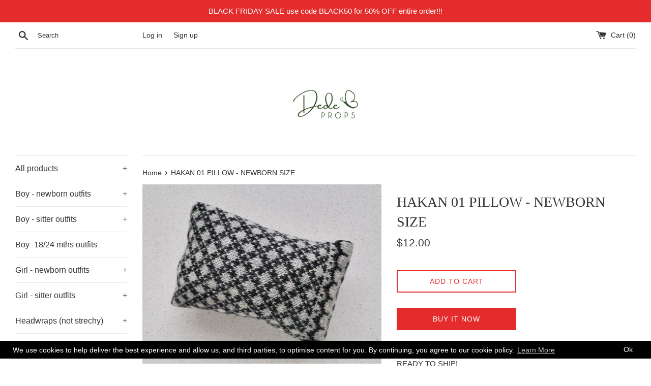

--- FILE ---
content_type: text/html; charset=utf-8
request_url: https://dedeprops.com/products/hakan-01-pillow-newborn-size
body_size: 25230
content:
<!doctype html>
<html class="supports-no-js" lang="en">
<head>
<!-- Stock Alerts is generated by Ordersify -->
<style type="text/css">
  
</style>
<style type="text/css">
    
</style>
<script type="text/javascript">
  window.ORDERSIFY_BIS = window.ORDERSIFY_BIS || {};
  window.ORDERSIFY_BIS.template = "product";
  window.ORDERSIFY_BIS.language = "en";
  window.ORDERSIFY_BIS.primary_language = "en";
  window.ORDERSIFY_BIS.variant_inventory = [];
  window.ORDERSIFY_BIS.product_collections = [];
  
    window.ORDERSIFY_BIS.variant_inventory[42066486132914] = {
      inventory_management: "shopify",
      inventory_policy: "deny",
      inventory_quantity: 1
    };
  
  
    window.ORDERSIFY_BIS.product_collections.push({
      id: "156112683091",
    });
  
    window.ORDERSIFY_BIS.product_collections.push({
      id: "239287599282",
    });
  
    window.ORDERSIFY_BIS.product_collections.push({
      id: "239287763122",
    });
  
    window.ORDERSIFY_BIS.product_collections.push({
      id: "156106719315",
    });
  
  window.ORDERSIFY_BIS.shop = "dede-props.myshopify.com";
  window.ORDERSIFY_BIS.variant_inventory = [];
  
    window.ORDERSIFY_BIS.variant_inventory[42066486132914] = {
      inventory_management: "shopify",
      inventory_policy: "deny",
      inventory_quantity: 1
    };
  
  
  window.ORDERSIFY_BIS.popupSetting = {
    "is_brand_mark": true,
    "font_family": "Work Sans",
    "is_multiple_language": false,
    "font_size": 11,
    "popup_border_radius": 4,
    "popup_heading_color": "#212b36",
    "popup_text_color": "#212b36",
    "is_message_enable": false,
    "is_sms_enable": false,
    "is_accepts_marketing_enable": false,
    "field_border_radius": 4,
    "popup_button_color": "#ffffff",
    "popup_button_bg_color": "#fcb900",
    "is_float_button": true,
    "is_inline_form": false,
    "inline_form_selector": null,
    "inline_form_position": null,
    "float_button_position": "right",
    "float_button_top": 12,
    "float_button_color": "#ffffff",
    "float_button_bg_color": "#d0021b",
    "is_inline_button": true,
    "inline_button_color": "#ffffff",
    "inline_button_bg_color": "#212b36",
    "is_push_notification_enable": false,
    "is_overlay_close": false,
    "ignore_collection_ids": "",
    "ignore_product_tags": "",
    "ignore_product_ids": "",
    "is_auto_translation": false,
    "selector": null,
    "selector_position": "right",
    "is_ga": false,
    "is_fp": false,
    "is_fb_checkbox": false,
    "fb_page_id": null,
    "is_pushowl": false
};
  window.ORDERSIFY_BIS.product = {"id":7347988791474,"title":"HAKAN 01 PILLOW - NEWBORN SIZE","handle":"hakan-01-pillow-newborn-size","description":"\u003cp\u003e\u003cspan\u003ePILLOW\u003c\/span\u003e\u003cbr\u003e\u003cspan\u003eREADY TO SHIP!\u003c\/span\u003e\u003c\/p\u003e\n\u003cp\u003e\u003cspan\u003eI ship same day or next day after receiving payment, Monday to Friday.\u003c\/span\u003e\u003cbr\u003e\u003cbr\u003e\u003cspan\u003eMake sure to take special care. Hand wash and flat lay to dry.\u003c\/span\u003e\u003cbr\u003e\u003cbr\u003e\u003cspan\u003ePlease note that colors may looks different within the settings of your monitor.\u003c\/span\u003e\u003c\/p\u003e\n\u003cp\u003e\u003cspan\u003eTo be used as a photography prop only.\u003c\/span\u003e\u003c\/p\u003e","published_at":"2022-06-25T17:32:29+02:00","created_at":"2022-06-23T20:49:37+02:00","vendor":"Dede props","type":"Pillows","tags":["black","dark","gray","grey","medium"],"price":1200,"price_min":1200,"price_max":1200,"available":true,"price_varies":false,"compare_at_price":0,"compare_at_price_min":0,"compare_at_price_max":0,"compare_at_price_varies":false,"variants":[{"id":42066486132914,"title":"Default Title","option1":"Default Title","option2":null,"option3":null,"sku":"P237","requires_shipping":true,"taxable":true,"featured_image":null,"available":true,"name":"HAKAN 01 PILLOW - NEWBORN SIZE","public_title":null,"options":["Default Title"],"price":1200,"weight":0,"compare_at_price":0,"inventory_quantity":1,"inventory_management":"shopify","inventory_policy":"deny","barcode":"","requires_selling_plan":false,"selling_plan_allocations":[]}],"images":["\/\/dedeprops.com\/cdn\/shop\/products\/IMG_20220221_140044.jpg?v=1656010478","\/\/dedeprops.com\/cdn\/shop\/products\/IMG_20220221_140052.jpg?v=1656010477"],"featured_image":"\/\/dedeprops.com\/cdn\/shop\/products\/IMG_20220221_140044.jpg?v=1656010478","options":["Title"],"media":[{"alt":null,"id":25925242945714,"position":1,"preview_image":{"aspect_ratio":1.333,"height":2736,"width":3648,"src":"\/\/dedeprops.com\/cdn\/shop\/products\/IMG_20220221_140044.jpg?v=1656010478"},"aspect_ratio":1.333,"height":2736,"media_type":"image","src":"\/\/dedeprops.com\/cdn\/shop\/products\/IMG_20220221_140044.jpg?v=1656010478","width":3648},{"alt":null,"id":25925242978482,"position":2,"preview_image":{"aspect_ratio":1.333,"height":2736,"width":3648,"src":"\/\/dedeprops.com\/cdn\/shop\/products\/IMG_20220221_140052.jpg?v=1656010477"},"aspect_ratio":1.333,"height":2736,"media_type":"image","src":"\/\/dedeprops.com\/cdn\/shop\/products\/IMG_20220221_140052.jpg?v=1656010477","width":3648}],"requires_selling_plan":false,"selling_plan_groups":[],"content":"\u003cp\u003e\u003cspan\u003ePILLOW\u003c\/span\u003e\u003cbr\u003e\u003cspan\u003eREADY TO SHIP!\u003c\/span\u003e\u003c\/p\u003e\n\u003cp\u003e\u003cspan\u003eI ship same day or next day after receiving payment, Monday to Friday.\u003c\/span\u003e\u003cbr\u003e\u003cbr\u003e\u003cspan\u003eMake sure to take special care. Hand wash and flat lay to dry.\u003c\/span\u003e\u003cbr\u003e\u003cbr\u003e\u003cspan\u003ePlease note that colors may looks different within the settings of your monitor.\u003c\/span\u003e\u003c\/p\u003e\n\u003cp\u003e\u003cspan\u003eTo be used as a photography prop only.\u003c\/span\u003e\u003c\/p\u003e"};
  window.ORDERSIFY_BIS.currentVariant = {"id":42066486132914,"title":"Default Title","option1":"Default Title","option2":null,"option3":null,"sku":"P237","requires_shipping":true,"taxable":true,"featured_image":null,"available":true,"name":"HAKAN 01 PILLOW - NEWBORN SIZE","public_title":null,"options":["Default Title"],"price":1200,"weight":0,"compare_at_price":0,"inventory_quantity":1,"inventory_management":"shopify","inventory_policy":"deny","barcode":"","requires_selling_plan":false,"selling_plan_allocations":[]};
  window.ORDERSIFY_BIS.stockRemainingSetting = {
    "status": false,
    "selector": "#osf_stock_remaining",
    "selector_position": "inside",
    "font_family": "Lato",
    "font_size": 13,
    "content": "Low stock! Only {{ quantity }} items left!",
    "display_quantity": 100
};
  
    window.ORDERSIFY_BIS.translations = {
    "en": {
        "inline_button_text": "Notify me",
        "float_button_text": "Notify when available",
        "popup_heading": "Notify me when available",
        "popup_description": "We will send you a notification as soon as this product is available again.",
        "popup_button_text": "Notify me",
        "popup_note": "We respect your privacy and don't share your email with anybody.",
        "field_email_placeholder": "eg. username@example.com",
        "field_message_placeholder": "Tell something about your requirements to shop",
        "success_text": "You subscribed notification successfully",
        "required_email": "Your email is required",
        "invalid_email": "Your email is invalid",
        "invalid_message": "Your message must be less then 255 characters",
        "push_notification_message": "Receive via web notification",
        "low_stock_content": "Low stock! Only {{ quantity }} items left!"
    }
};
  
</script>

<!-- End of Stock Alerts is generated by Ordersify -->
  <meta charset="utf-8">
  <meta http-equiv="X-UA-Compatible" content="IE=edge,chrome=1">
  <meta name="viewport" content="width=device-width,initial-scale=1">
  <meta name="theme-color" content="">
  <meta name="facebook-domain-verification" content="5qojuwpowapggx2767lnlii71n8030" />
  <link rel="canonical" href="https://dedeprops.com/products/hakan-01-pillow-newborn-size">

  

  <title>
  HAKAN 01 PILLOW - NEWBORN SIZE &ndash; Dede props
  </title>

  
    <meta name="description" content="PILLOWREADY TO SHIP! I ship same day or next day after receiving payment, Monday to Friday.Make sure to take special care. Hand wash and flat lay to dry.Please note that colors may looks different within the settings of your monitor. To be used as a photography prop only.">
  

  <!-- /snippets/social-meta-tags.liquid -->




<meta property="og:site_name" content="Dede props">
<meta property="og:url" content="https://dedeprops.com/products/hakan-01-pillow-newborn-size">
<meta property="og:title" content="HAKAN 01 PILLOW - NEWBORN SIZE">
<meta property="og:type" content="product">
<meta property="og:description" content="PILLOWREADY TO SHIP! I ship same day or next day after receiving payment, Monday to Friday.Make sure to take special care. Hand wash and flat lay to dry.Please note that colors may looks different within the settings of your monitor. To be used as a photography prop only.">

  <meta property="og:price:amount" content="12.00">
  <meta property="og:price:currency" content="USD">

<meta property="og:image" content="http://dedeprops.com/cdn/shop/products/IMG_20220221_140044_1200x1200.jpg?v=1656010478"><meta property="og:image" content="http://dedeprops.com/cdn/shop/products/IMG_20220221_140052_1200x1200.jpg?v=1656010477">
<meta property="og:image:secure_url" content="https://dedeprops.com/cdn/shop/products/IMG_20220221_140044_1200x1200.jpg?v=1656010478"><meta property="og:image:secure_url" content="https://dedeprops.com/cdn/shop/products/IMG_20220221_140052_1200x1200.jpg?v=1656010477">


<meta name="twitter:card" content="summary_large_image">
<meta name="twitter:title" content="HAKAN 01 PILLOW - NEWBORN SIZE">
<meta name="twitter:description" content="PILLOWREADY TO SHIP! I ship same day or next day after receiving payment, Monday to Friday.Make sure to take special care. Hand wash and flat lay to dry.Please note that colors may looks different within the settings of your monitor. To be used as a photography prop only.">


  <script>
    document.documentElement.className = document.documentElement.className.replace('supports-no-js', 'supports-js');

    var theme = {
      mapStrings: {
        addressError: "Error looking up that address",
        addressNoResults: "No results for that address",
        addressQueryLimit: "You have exceeded the Google API usage limit. Consider upgrading to a \u003ca href=\"https:\/\/developers.google.com\/maps\/premium\/usage-limits\"\u003ePremium Plan\u003c\/a\u003e.",
        authError: "There was a problem authenticating your Google Maps account."
      }
    }
  </script>

  <link href="//dedeprops.com/cdn/shop/t/4/assets/theme.scss.css?v=69363664978589850311759259580" rel="stylesheet" type="text/css" media="all" />

  <script>window.performance && window.performance.mark && window.performance.mark('shopify.content_for_header.start');</script><meta name="google-site-verification" content="tGNtvHX6iPR1Kup1xoieQeC8g_93s8Z5GScFWYn7z48">
<meta id="shopify-digital-wallet" name="shopify-digital-wallet" content="/17323847/digital_wallets/dialog">
<meta name="shopify-checkout-api-token" content="5cd3ab3af64b1b8e60e0e3eed8380349">
<meta id="in-context-paypal-metadata" data-shop-id="17323847" data-venmo-supported="false" data-environment="production" data-locale="en_US" data-paypal-v4="true" data-currency="USD">
<link rel="alternate" type="application/json+oembed" href="https://dedeprops.com/products/hakan-01-pillow-newborn-size.oembed">
<script async="async" src="/checkouts/internal/preloads.js?locale=en-US"></script>
<script id="apple-pay-shop-capabilities" type="application/json">{"shopId":17323847,"countryCode":"PL","currencyCode":"USD","merchantCapabilities":["supports3DS"],"merchantId":"gid:\/\/shopify\/Shop\/17323847","merchantName":"Dede props","requiredBillingContactFields":["postalAddress","email","phone"],"requiredShippingContactFields":["postalAddress","email","phone"],"shippingType":"shipping","supportedNetworks":["visa","masterCard","amex"],"total":{"type":"pending","label":"Dede props","amount":"1.00"},"shopifyPaymentsEnabled":false,"supportsSubscriptions":false}</script>
<script id="shopify-features" type="application/json">{"accessToken":"5cd3ab3af64b1b8e60e0e3eed8380349","betas":["rich-media-storefront-analytics"],"domain":"dedeprops.com","predictiveSearch":true,"shopId":17323847,"locale":"en"}</script>
<script>var Shopify = Shopify || {};
Shopify.shop = "dede-props.myshopify.com";
Shopify.locale = "en";
Shopify.currency = {"active":"USD","rate":"1.0"};
Shopify.country = "US";
Shopify.theme = {"name":"Simple","id":79611986003,"schema_name":"Simple","schema_version":"10.7.6","theme_store_id":578,"role":"main"};
Shopify.theme.handle = "null";
Shopify.theme.style = {"id":null,"handle":null};
Shopify.cdnHost = "dedeprops.com/cdn";
Shopify.routes = Shopify.routes || {};
Shopify.routes.root = "/";</script>
<script type="module">!function(o){(o.Shopify=o.Shopify||{}).modules=!0}(window);</script>
<script>!function(o){function n(){var o=[];function n(){o.push(Array.prototype.slice.apply(arguments))}return n.q=o,n}var t=o.Shopify=o.Shopify||{};t.loadFeatures=n(),t.autoloadFeatures=n()}(window);</script>
<script id="shop-js-analytics" type="application/json">{"pageType":"product"}</script>
<script defer="defer" async type="module" src="//dedeprops.com/cdn/shopifycloud/shop-js/modules/v2/client.init-shop-cart-sync_BN7fPSNr.en.esm.js"></script>
<script defer="defer" async type="module" src="//dedeprops.com/cdn/shopifycloud/shop-js/modules/v2/chunk.common_Cbph3Kss.esm.js"></script>
<script defer="defer" async type="module" src="//dedeprops.com/cdn/shopifycloud/shop-js/modules/v2/chunk.modal_DKumMAJ1.esm.js"></script>
<script type="module">
  await import("//dedeprops.com/cdn/shopifycloud/shop-js/modules/v2/client.init-shop-cart-sync_BN7fPSNr.en.esm.js");
await import("//dedeprops.com/cdn/shopifycloud/shop-js/modules/v2/chunk.common_Cbph3Kss.esm.js");
await import("//dedeprops.com/cdn/shopifycloud/shop-js/modules/v2/chunk.modal_DKumMAJ1.esm.js");

  window.Shopify.SignInWithShop?.initShopCartSync?.({"fedCMEnabled":true,"windoidEnabled":true});

</script>
<script>(function() {
  var isLoaded = false;
  function asyncLoad() {
    if (isLoaded) return;
    isLoaded = true;
    var urls = ["https:\/\/js.smile.io\/v1\/smile-shopify.js?shop=dede-props.myshopify.com","https:\/\/chimpstatic.com\/mcjs-connected\/js\/users\/940aea5cd959e85c0f1984d88\/b1f554448b170b7a399b50a8e.js?shop=dede-props.myshopify.com","https:\/\/a.mailmunch.co\/widgets\/site-554690-6761016ce4d1db6628d08cc86fb34b5b71728efd.js?shop=dede-props.myshopify.com","https:\/\/chimpstatic.com\/mcjs-connected\/js\/users\/940aea5cd959e85c0f1984d88\/47b37b917d33420355550b6ad.js?shop=dede-props.myshopify.com","https:\/\/toastibar-cdn.makeprosimp.com\/v1\/published\/20352\/9271382da3f848498c9b23f550dfa346\/2306\/app.js?v=1\u0026shop=dede-props.myshopify.com","https:\/\/currency.conversionbear.com\/script?app=currency\u0026shop=dede-props.myshopify.com","https:\/\/gcc.metizapps.com\/assets\/js\/app.js?shop=dede-props.myshopify.com","https:\/\/cdn.hextom.com\/js\/freeshippingbar.js?shop=dede-props.myshopify.com"];
    for (var i = 0; i < urls.length; i++) {
      var s = document.createElement('script');
      s.type = 'text/javascript';
      s.async = true;
      s.src = urls[i];
      var x = document.getElementsByTagName('script')[0];
      x.parentNode.insertBefore(s, x);
    }
  };
  if(window.attachEvent) {
    window.attachEvent('onload', asyncLoad);
  } else {
    window.addEventListener('load', asyncLoad, false);
  }
})();</script>
<script id="__st">var __st={"a":17323847,"offset":3600,"reqid":"cb8e564e-c5ad-47a8-ae3a-d9a9056212b8-1769782881","pageurl":"dedeprops.com\/products\/hakan-01-pillow-newborn-size","u":"e804d88d9ed0","p":"product","rtyp":"product","rid":7347988791474};</script>
<script>window.ShopifyPaypalV4VisibilityTracking = true;</script>
<script id="captcha-bootstrap">!function(){'use strict';const t='contact',e='account',n='new_comment',o=[[t,t],['blogs',n],['comments',n],[t,'customer']],c=[[e,'customer_login'],[e,'guest_login'],[e,'recover_customer_password'],[e,'create_customer']],r=t=>t.map((([t,e])=>`form[action*='/${t}']:not([data-nocaptcha='true']) input[name='form_type'][value='${e}']`)).join(','),a=t=>()=>t?[...document.querySelectorAll(t)].map((t=>t.form)):[];function s(){const t=[...o],e=r(t);return a(e)}const i='password',u='form_key',d=['recaptcha-v3-token','g-recaptcha-response','h-captcha-response',i],f=()=>{try{return window.sessionStorage}catch{return}},m='__shopify_v',_=t=>t.elements[u];function p(t,e,n=!1){try{const o=window.sessionStorage,c=JSON.parse(o.getItem(e)),{data:r}=function(t){const{data:e,action:n}=t;return t[m]||n?{data:e,action:n}:{data:t,action:n}}(c);for(const[e,n]of Object.entries(r))t.elements[e]&&(t.elements[e].value=n);n&&o.removeItem(e)}catch(o){console.error('form repopulation failed',{error:o})}}const l='form_type',E='cptcha';function T(t){t.dataset[E]=!0}const w=window,h=w.document,L='Shopify',v='ce_forms',y='captcha';let A=!1;((t,e)=>{const n=(g='f06e6c50-85a8-45c8-87d0-21a2b65856fe',I='https://cdn.shopify.com/shopifycloud/storefront-forms-hcaptcha/ce_storefront_forms_captcha_hcaptcha.v1.5.2.iife.js',D={infoText:'Protected by hCaptcha',privacyText:'Privacy',termsText:'Terms'},(t,e,n)=>{const o=w[L][v],c=o.bindForm;if(c)return c(t,g,e,D).then(n);var r;o.q.push([[t,g,e,D],n]),r=I,A||(h.body.append(Object.assign(h.createElement('script'),{id:'captcha-provider',async:!0,src:r})),A=!0)});var g,I,D;w[L]=w[L]||{},w[L][v]=w[L][v]||{},w[L][v].q=[],w[L][y]=w[L][y]||{},w[L][y].protect=function(t,e){n(t,void 0,e),T(t)},Object.freeze(w[L][y]),function(t,e,n,w,h,L){const[v,y,A,g]=function(t,e,n){const i=e?o:[],u=t?c:[],d=[...i,...u],f=r(d),m=r(i),_=r(d.filter((([t,e])=>n.includes(e))));return[a(f),a(m),a(_),s()]}(w,h,L),I=t=>{const e=t.target;return e instanceof HTMLFormElement?e:e&&e.form},D=t=>v().includes(t);t.addEventListener('submit',(t=>{const e=I(t);if(!e)return;const n=D(e)&&!e.dataset.hcaptchaBound&&!e.dataset.recaptchaBound,o=_(e),c=g().includes(e)&&(!o||!o.value);(n||c)&&t.preventDefault(),c&&!n&&(function(t){try{if(!f())return;!function(t){const e=f();if(!e)return;const n=_(t);if(!n)return;const o=n.value;o&&e.removeItem(o)}(t);const e=Array.from(Array(32),(()=>Math.random().toString(36)[2])).join('');!function(t,e){_(t)||t.append(Object.assign(document.createElement('input'),{type:'hidden',name:u})),t.elements[u].value=e}(t,e),function(t,e){const n=f();if(!n)return;const o=[...t.querySelectorAll(`input[type='${i}']`)].map((({name:t})=>t)),c=[...d,...o],r={};for(const[a,s]of new FormData(t).entries())c.includes(a)||(r[a]=s);n.setItem(e,JSON.stringify({[m]:1,action:t.action,data:r}))}(t,e)}catch(e){console.error('failed to persist form',e)}}(e),e.submit())}));const S=(t,e)=>{t&&!t.dataset[E]&&(n(t,e.some((e=>e===t))),T(t))};for(const o of['focusin','change'])t.addEventListener(o,(t=>{const e=I(t);D(e)&&S(e,y())}));const B=e.get('form_key'),M=e.get(l),P=B&&M;t.addEventListener('DOMContentLoaded',(()=>{const t=y();if(P)for(const e of t)e.elements[l].value===M&&p(e,B);[...new Set([...A(),...v().filter((t=>'true'===t.dataset.shopifyCaptcha))])].forEach((e=>S(e,t)))}))}(h,new URLSearchParams(w.location.search),n,t,e,['guest_login'])})(!0,!0)}();</script>
<script integrity="sha256-4kQ18oKyAcykRKYeNunJcIwy7WH5gtpwJnB7kiuLZ1E=" data-source-attribution="shopify.loadfeatures" defer="defer" src="//dedeprops.com/cdn/shopifycloud/storefront/assets/storefront/load_feature-a0a9edcb.js" crossorigin="anonymous"></script>
<script data-source-attribution="shopify.dynamic_checkout.dynamic.init">var Shopify=Shopify||{};Shopify.PaymentButton=Shopify.PaymentButton||{isStorefrontPortableWallets:!0,init:function(){window.Shopify.PaymentButton.init=function(){};var t=document.createElement("script");t.src="https://dedeprops.com/cdn/shopifycloud/portable-wallets/latest/portable-wallets.en.js",t.type="module",document.head.appendChild(t)}};
</script>
<script data-source-attribution="shopify.dynamic_checkout.buyer_consent">
  function portableWalletsHideBuyerConsent(e){var t=document.getElementById("shopify-buyer-consent"),n=document.getElementById("shopify-subscription-policy-button");t&&n&&(t.classList.add("hidden"),t.setAttribute("aria-hidden","true"),n.removeEventListener("click",e))}function portableWalletsShowBuyerConsent(e){var t=document.getElementById("shopify-buyer-consent"),n=document.getElementById("shopify-subscription-policy-button");t&&n&&(t.classList.remove("hidden"),t.removeAttribute("aria-hidden"),n.addEventListener("click",e))}window.Shopify?.PaymentButton&&(window.Shopify.PaymentButton.hideBuyerConsent=portableWalletsHideBuyerConsent,window.Shopify.PaymentButton.showBuyerConsent=portableWalletsShowBuyerConsent);
</script>
<script>
  function portableWalletsCleanup(e){e&&e.src&&console.error("Failed to load portable wallets script "+e.src);var t=document.querySelectorAll("shopify-accelerated-checkout .shopify-payment-button__skeleton, shopify-accelerated-checkout-cart .wallet-cart-button__skeleton"),e=document.getElementById("shopify-buyer-consent");for(let e=0;e<t.length;e++)t[e].remove();e&&e.remove()}function portableWalletsNotLoadedAsModule(e){e instanceof ErrorEvent&&"string"==typeof e.message&&e.message.includes("import.meta")&&"string"==typeof e.filename&&e.filename.includes("portable-wallets")&&(window.removeEventListener("error",portableWalletsNotLoadedAsModule),window.Shopify.PaymentButton.failedToLoad=e,"loading"===document.readyState?document.addEventListener("DOMContentLoaded",window.Shopify.PaymentButton.init):window.Shopify.PaymentButton.init())}window.addEventListener("error",portableWalletsNotLoadedAsModule);
</script>

<script type="module" src="https://dedeprops.com/cdn/shopifycloud/portable-wallets/latest/portable-wallets.en.js" onError="portableWalletsCleanup(this)" crossorigin="anonymous"></script>
<script nomodule>
  document.addEventListener("DOMContentLoaded", portableWalletsCleanup);
</script>

<link id="shopify-accelerated-checkout-styles" rel="stylesheet" media="screen" href="https://dedeprops.com/cdn/shopifycloud/portable-wallets/latest/accelerated-checkout-backwards-compat.css" crossorigin="anonymous">
<style id="shopify-accelerated-checkout-cart">
        #shopify-buyer-consent {
  margin-top: 1em;
  display: inline-block;
  width: 100%;
}

#shopify-buyer-consent.hidden {
  display: none;
}

#shopify-subscription-policy-button {
  background: none;
  border: none;
  padding: 0;
  text-decoration: underline;
  font-size: inherit;
  cursor: pointer;
}

#shopify-subscription-policy-button::before {
  box-shadow: none;
}

      </style>

<script>window.performance && window.performance.mark && window.performance.mark('shopify.content_for_header.end');</script>

  <script src="//dedeprops.com/cdn/shop/t/4/assets/jquery-1.11.0.min.js?v=32460426840832490021581677958" type="text/javascript"></script>
  <script src="//dedeprops.com/cdn/shop/t/4/assets/modernizr.min.js?v=44044439420609591321581677959" type="text/javascript"></script>

  <script src="//dedeprops.com/cdn/shop/t/4/assets/lazysizes.min.js?v=155223123402716617051581677959" async="async"></script>

  
  <script>eval(localStorage.inscoderhidepaypalcartexecute)</script>
<link href="https://monorail-edge.shopifysvc.com" rel="dns-prefetch">
<script>(function(){if ("sendBeacon" in navigator && "performance" in window) {try {var session_token_from_headers = performance.getEntriesByType('navigation')[0].serverTiming.find(x => x.name == '_s').description;} catch {var session_token_from_headers = undefined;}var session_cookie_matches = document.cookie.match(/_shopify_s=([^;]*)/);var session_token_from_cookie = session_cookie_matches && session_cookie_matches.length === 2 ? session_cookie_matches[1] : "";var session_token = session_token_from_headers || session_token_from_cookie || "";function handle_abandonment_event(e) {var entries = performance.getEntries().filter(function(entry) {return /monorail-edge.shopifysvc.com/.test(entry.name);});if (!window.abandonment_tracked && entries.length === 0) {window.abandonment_tracked = true;var currentMs = Date.now();var navigation_start = performance.timing.navigationStart;var payload = {shop_id: 17323847,url: window.location.href,navigation_start,duration: currentMs - navigation_start,session_token,page_type: "product"};window.navigator.sendBeacon("https://monorail-edge.shopifysvc.com/v1/produce", JSON.stringify({schema_id: "online_store_buyer_site_abandonment/1.1",payload: payload,metadata: {event_created_at_ms: currentMs,event_sent_at_ms: currentMs}}));}}window.addEventListener('pagehide', handle_abandonment_event);}}());</script>
<script id="web-pixels-manager-setup">(function e(e,d,r,n,o){if(void 0===o&&(o={}),!Boolean(null===(a=null===(i=window.Shopify)||void 0===i?void 0:i.analytics)||void 0===a?void 0:a.replayQueue)){var i,a;window.Shopify=window.Shopify||{};var t=window.Shopify;t.analytics=t.analytics||{};var s=t.analytics;s.replayQueue=[],s.publish=function(e,d,r){return s.replayQueue.push([e,d,r]),!0};try{self.performance.mark("wpm:start")}catch(e){}var l=function(){var e={modern:/Edge?\/(1{2}[4-9]|1[2-9]\d|[2-9]\d{2}|\d{4,})\.\d+(\.\d+|)|Firefox\/(1{2}[4-9]|1[2-9]\d|[2-9]\d{2}|\d{4,})\.\d+(\.\d+|)|Chrom(ium|e)\/(9{2}|\d{3,})\.\d+(\.\d+|)|(Maci|X1{2}).+ Version\/(15\.\d+|(1[6-9]|[2-9]\d|\d{3,})\.\d+)([,.]\d+|)( \(\w+\)|)( Mobile\/\w+|) Safari\/|Chrome.+OPR\/(9{2}|\d{3,})\.\d+\.\d+|(CPU[ +]OS|iPhone[ +]OS|CPU[ +]iPhone|CPU IPhone OS|CPU iPad OS)[ +]+(15[._]\d+|(1[6-9]|[2-9]\d|\d{3,})[._]\d+)([._]\d+|)|Android:?[ /-](13[3-9]|1[4-9]\d|[2-9]\d{2}|\d{4,})(\.\d+|)(\.\d+|)|Android.+Firefox\/(13[5-9]|1[4-9]\d|[2-9]\d{2}|\d{4,})\.\d+(\.\d+|)|Android.+Chrom(ium|e)\/(13[3-9]|1[4-9]\d|[2-9]\d{2}|\d{4,})\.\d+(\.\d+|)|SamsungBrowser\/([2-9]\d|\d{3,})\.\d+/,legacy:/Edge?\/(1[6-9]|[2-9]\d|\d{3,})\.\d+(\.\d+|)|Firefox\/(5[4-9]|[6-9]\d|\d{3,})\.\d+(\.\d+|)|Chrom(ium|e)\/(5[1-9]|[6-9]\d|\d{3,})\.\d+(\.\d+|)([\d.]+$|.*Safari\/(?![\d.]+ Edge\/[\d.]+$))|(Maci|X1{2}).+ Version\/(10\.\d+|(1[1-9]|[2-9]\d|\d{3,})\.\d+)([,.]\d+|)( \(\w+\)|)( Mobile\/\w+|) Safari\/|Chrome.+OPR\/(3[89]|[4-9]\d|\d{3,})\.\d+\.\d+|(CPU[ +]OS|iPhone[ +]OS|CPU[ +]iPhone|CPU IPhone OS|CPU iPad OS)[ +]+(10[._]\d+|(1[1-9]|[2-9]\d|\d{3,})[._]\d+)([._]\d+|)|Android:?[ /-](13[3-9]|1[4-9]\d|[2-9]\d{2}|\d{4,})(\.\d+|)(\.\d+|)|Mobile Safari.+OPR\/([89]\d|\d{3,})\.\d+\.\d+|Android.+Firefox\/(13[5-9]|1[4-9]\d|[2-9]\d{2}|\d{4,})\.\d+(\.\d+|)|Android.+Chrom(ium|e)\/(13[3-9]|1[4-9]\d|[2-9]\d{2}|\d{4,})\.\d+(\.\d+|)|Android.+(UC? ?Browser|UCWEB|U3)[ /]?(15\.([5-9]|\d{2,})|(1[6-9]|[2-9]\d|\d{3,})\.\d+)\.\d+|SamsungBrowser\/(5\.\d+|([6-9]|\d{2,})\.\d+)|Android.+MQ{2}Browser\/(14(\.(9|\d{2,})|)|(1[5-9]|[2-9]\d|\d{3,})(\.\d+|))(\.\d+|)|K[Aa][Ii]OS\/(3\.\d+|([4-9]|\d{2,})\.\d+)(\.\d+|)/},d=e.modern,r=e.legacy,n=navigator.userAgent;return n.match(d)?"modern":n.match(r)?"legacy":"unknown"}(),u="modern"===l?"modern":"legacy",c=(null!=n?n:{modern:"",legacy:""})[u],f=function(e){return[e.baseUrl,"/wpm","/b",e.hashVersion,"modern"===e.buildTarget?"m":"l",".js"].join("")}({baseUrl:d,hashVersion:r,buildTarget:u}),m=function(e){var d=e.version,r=e.bundleTarget,n=e.surface,o=e.pageUrl,i=e.monorailEndpoint;return{emit:function(e){var a=e.status,t=e.errorMsg,s=(new Date).getTime(),l=JSON.stringify({metadata:{event_sent_at_ms:s},events:[{schema_id:"web_pixels_manager_load/3.1",payload:{version:d,bundle_target:r,page_url:o,status:a,surface:n,error_msg:t},metadata:{event_created_at_ms:s}}]});if(!i)return console&&console.warn&&console.warn("[Web Pixels Manager] No Monorail endpoint provided, skipping logging."),!1;try{return self.navigator.sendBeacon.bind(self.navigator)(i,l)}catch(e){}var u=new XMLHttpRequest;try{return u.open("POST",i,!0),u.setRequestHeader("Content-Type","text/plain"),u.send(l),!0}catch(e){return console&&console.warn&&console.warn("[Web Pixels Manager] Got an unhandled error while logging to Monorail."),!1}}}}({version:r,bundleTarget:l,surface:e.surface,pageUrl:self.location.href,monorailEndpoint:e.monorailEndpoint});try{o.browserTarget=l,function(e){var d=e.src,r=e.async,n=void 0===r||r,o=e.onload,i=e.onerror,a=e.sri,t=e.scriptDataAttributes,s=void 0===t?{}:t,l=document.createElement("script"),u=document.querySelector("head"),c=document.querySelector("body");if(l.async=n,l.src=d,a&&(l.integrity=a,l.crossOrigin="anonymous"),s)for(var f in s)if(Object.prototype.hasOwnProperty.call(s,f))try{l.dataset[f]=s[f]}catch(e){}if(o&&l.addEventListener("load",o),i&&l.addEventListener("error",i),u)u.appendChild(l);else{if(!c)throw new Error("Did not find a head or body element to append the script");c.appendChild(l)}}({src:f,async:!0,onload:function(){if(!function(){var e,d;return Boolean(null===(d=null===(e=window.Shopify)||void 0===e?void 0:e.analytics)||void 0===d?void 0:d.initialized)}()){var d=window.webPixelsManager.init(e)||void 0;if(d){var r=window.Shopify.analytics;r.replayQueue.forEach((function(e){var r=e[0],n=e[1],o=e[2];d.publishCustomEvent(r,n,o)})),r.replayQueue=[],r.publish=d.publishCustomEvent,r.visitor=d.visitor,r.initialized=!0}}},onerror:function(){return m.emit({status:"failed",errorMsg:"".concat(f," has failed to load")})},sri:function(e){var d=/^sha384-[A-Za-z0-9+/=]+$/;return"string"==typeof e&&d.test(e)}(c)?c:"",scriptDataAttributes:o}),m.emit({status:"loading"})}catch(e){m.emit({status:"failed",errorMsg:(null==e?void 0:e.message)||"Unknown error"})}}})({shopId: 17323847,storefrontBaseUrl: "https://dedeprops.com",extensionsBaseUrl: "https://extensions.shopifycdn.com/cdn/shopifycloud/web-pixels-manager",monorailEndpoint: "https://monorail-edge.shopifysvc.com/unstable/produce_batch",surface: "storefront-renderer",enabledBetaFlags: ["2dca8a86"],webPixelsConfigList: [{"id":"955875674","configuration":"{\"config\":\"{\\\"pixel_id\\\":\\\"G-9WQ7LJGC0M\\\",\\\"gtag_events\\\":[{\\\"type\\\":\\\"purchase\\\",\\\"action_label\\\":\\\"G-9WQ7LJGC0M\\\"},{\\\"type\\\":\\\"page_view\\\",\\\"action_label\\\":\\\"G-9WQ7LJGC0M\\\"},{\\\"type\\\":\\\"view_item\\\",\\\"action_label\\\":\\\"G-9WQ7LJGC0M\\\"},{\\\"type\\\":\\\"search\\\",\\\"action_label\\\":\\\"G-9WQ7LJGC0M\\\"},{\\\"type\\\":\\\"add_to_cart\\\",\\\"action_label\\\":\\\"G-9WQ7LJGC0M\\\"},{\\\"type\\\":\\\"begin_checkout\\\",\\\"action_label\\\":\\\"G-9WQ7LJGC0M\\\"},{\\\"type\\\":\\\"add_payment_info\\\",\\\"action_label\\\":\\\"G-9WQ7LJGC0M\\\"}],\\\"enable_monitoring_mode\\\":false}\"}","eventPayloadVersion":"v1","runtimeContext":"OPEN","scriptVersion":"b2a88bafab3e21179ed38636efcd8a93","type":"APP","apiClientId":1780363,"privacyPurposes":[],"dataSharingAdjustments":{"protectedCustomerApprovalScopes":["read_customer_address","read_customer_email","read_customer_name","read_customer_personal_data","read_customer_phone"]}},{"id":"shopify-app-pixel","configuration":"{}","eventPayloadVersion":"v1","runtimeContext":"STRICT","scriptVersion":"0450","apiClientId":"shopify-pixel","type":"APP","privacyPurposes":["ANALYTICS","MARKETING"]},{"id":"shopify-custom-pixel","eventPayloadVersion":"v1","runtimeContext":"LAX","scriptVersion":"0450","apiClientId":"shopify-pixel","type":"CUSTOM","privacyPurposes":["ANALYTICS","MARKETING"]}],isMerchantRequest: false,initData: {"shop":{"name":"Dede props","paymentSettings":{"currencyCode":"USD"},"myshopifyDomain":"dede-props.myshopify.com","countryCode":"PL","storefrontUrl":"https:\/\/dedeprops.com"},"customer":null,"cart":null,"checkout":null,"productVariants":[{"price":{"amount":12.0,"currencyCode":"USD"},"product":{"title":"HAKAN 01 PILLOW - NEWBORN SIZE","vendor":"Dede props","id":"7347988791474","untranslatedTitle":"HAKAN 01 PILLOW - NEWBORN SIZE","url":"\/products\/hakan-01-pillow-newborn-size","type":"Pillows"},"id":"42066486132914","image":{"src":"\/\/dedeprops.com\/cdn\/shop\/products\/IMG_20220221_140044.jpg?v=1656010478"},"sku":"P237","title":"Default Title","untranslatedTitle":"Default Title"}],"purchasingCompany":null},},"https://dedeprops.com/cdn","1d2a099fw23dfb22ep557258f5m7a2edbae",{"modern":"","legacy":""},{"shopId":"17323847","storefrontBaseUrl":"https:\/\/dedeprops.com","extensionBaseUrl":"https:\/\/extensions.shopifycdn.com\/cdn\/shopifycloud\/web-pixels-manager","surface":"storefront-renderer","enabledBetaFlags":"[\"2dca8a86\"]","isMerchantRequest":"false","hashVersion":"1d2a099fw23dfb22ep557258f5m7a2edbae","publish":"custom","events":"[[\"page_viewed\",{}],[\"product_viewed\",{\"productVariant\":{\"price\":{\"amount\":12.0,\"currencyCode\":\"USD\"},\"product\":{\"title\":\"HAKAN 01 PILLOW - NEWBORN SIZE\",\"vendor\":\"Dede props\",\"id\":\"7347988791474\",\"untranslatedTitle\":\"HAKAN 01 PILLOW - NEWBORN SIZE\",\"url\":\"\/products\/hakan-01-pillow-newborn-size\",\"type\":\"Pillows\"},\"id\":\"42066486132914\",\"image\":{\"src\":\"\/\/dedeprops.com\/cdn\/shop\/products\/IMG_20220221_140044.jpg?v=1656010478\"},\"sku\":\"P237\",\"title\":\"Default Title\",\"untranslatedTitle\":\"Default Title\"}}]]"});</script><script>
  window.ShopifyAnalytics = window.ShopifyAnalytics || {};
  window.ShopifyAnalytics.meta = window.ShopifyAnalytics.meta || {};
  window.ShopifyAnalytics.meta.currency = 'USD';
  var meta = {"product":{"id":7347988791474,"gid":"gid:\/\/shopify\/Product\/7347988791474","vendor":"Dede props","type":"Pillows","handle":"hakan-01-pillow-newborn-size","variants":[{"id":42066486132914,"price":1200,"name":"HAKAN 01 PILLOW - NEWBORN SIZE","public_title":null,"sku":"P237"}],"remote":false},"page":{"pageType":"product","resourceType":"product","resourceId":7347988791474,"requestId":"cb8e564e-c5ad-47a8-ae3a-d9a9056212b8-1769782881"}};
  for (var attr in meta) {
    window.ShopifyAnalytics.meta[attr] = meta[attr];
  }
</script>
<script class="analytics">
  (function () {
    var customDocumentWrite = function(content) {
      var jquery = null;

      if (window.jQuery) {
        jquery = window.jQuery;
      } else if (window.Checkout && window.Checkout.$) {
        jquery = window.Checkout.$;
      }

      if (jquery) {
        jquery('body').append(content);
      }
    };

    var hasLoggedConversion = function(token) {
      if (token) {
        return document.cookie.indexOf('loggedConversion=' + token) !== -1;
      }
      return false;
    }

    var setCookieIfConversion = function(token) {
      if (token) {
        var twoMonthsFromNow = new Date(Date.now());
        twoMonthsFromNow.setMonth(twoMonthsFromNow.getMonth() + 2);

        document.cookie = 'loggedConversion=' + token + '; expires=' + twoMonthsFromNow;
      }
    }

    var trekkie = window.ShopifyAnalytics.lib = window.trekkie = window.trekkie || [];
    if (trekkie.integrations) {
      return;
    }
    trekkie.methods = [
      'identify',
      'page',
      'ready',
      'track',
      'trackForm',
      'trackLink'
    ];
    trekkie.factory = function(method) {
      return function() {
        var args = Array.prototype.slice.call(arguments);
        args.unshift(method);
        trekkie.push(args);
        return trekkie;
      };
    };
    for (var i = 0; i < trekkie.methods.length; i++) {
      var key = trekkie.methods[i];
      trekkie[key] = trekkie.factory(key);
    }
    trekkie.load = function(config) {
      trekkie.config = config || {};
      trekkie.config.initialDocumentCookie = document.cookie;
      var first = document.getElementsByTagName('script')[0];
      var script = document.createElement('script');
      script.type = 'text/javascript';
      script.onerror = function(e) {
        var scriptFallback = document.createElement('script');
        scriptFallback.type = 'text/javascript';
        scriptFallback.onerror = function(error) {
                var Monorail = {
      produce: function produce(monorailDomain, schemaId, payload) {
        var currentMs = new Date().getTime();
        var event = {
          schema_id: schemaId,
          payload: payload,
          metadata: {
            event_created_at_ms: currentMs,
            event_sent_at_ms: currentMs
          }
        };
        return Monorail.sendRequest("https://" + monorailDomain + "/v1/produce", JSON.stringify(event));
      },
      sendRequest: function sendRequest(endpointUrl, payload) {
        // Try the sendBeacon API
        if (window && window.navigator && typeof window.navigator.sendBeacon === 'function' && typeof window.Blob === 'function' && !Monorail.isIos12()) {
          var blobData = new window.Blob([payload], {
            type: 'text/plain'
          });

          if (window.navigator.sendBeacon(endpointUrl, blobData)) {
            return true;
          } // sendBeacon was not successful

        } // XHR beacon

        var xhr = new XMLHttpRequest();

        try {
          xhr.open('POST', endpointUrl);
          xhr.setRequestHeader('Content-Type', 'text/plain');
          xhr.send(payload);
        } catch (e) {
          console.log(e);
        }

        return false;
      },
      isIos12: function isIos12() {
        return window.navigator.userAgent.lastIndexOf('iPhone; CPU iPhone OS 12_') !== -1 || window.navigator.userAgent.lastIndexOf('iPad; CPU OS 12_') !== -1;
      }
    };
    Monorail.produce('monorail-edge.shopifysvc.com',
      'trekkie_storefront_load_errors/1.1',
      {shop_id: 17323847,
      theme_id: 79611986003,
      app_name: "storefront",
      context_url: window.location.href,
      source_url: "//dedeprops.com/cdn/s/trekkie.storefront.c59ea00e0474b293ae6629561379568a2d7c4bba.min.js"});

        };
        scriptFallback.async = true;
        scriptFallback.src = '//dedeprops.com/cdn/s/trekkie.storefront.c59ea00e0474b293ae6629561379568a2d7c4bba.min.js';
        first.parentNode.insertBefore(scriptFallback, first);
      };
      script.async = true;
      script.src = '//dedeprops.com/cdn/s/trekkie.storefront.c59ea00e0474b293ae6629561379568a2d7c4bba.min.js';
      first.parentNode.insertBefore(script, first);
    };
    trekkie.load(
      {"Trekkie":{"appName":"storefront","development":false,"defaultAttributes":{"shopId":17323847,"isMerchantRequest":null,"themeId":79611986003,"themeCityHash":"16836155145909164381","contentLanguage":"en","currency":"USD","eventMetadataId":"ad455c9f-aee1-4620-8d8f-d16f70e15637"},"isServerSideCookieWritingEnabled":true,"monorailRegion":"shop_domain","enabledBetaFlags":["65f19447","b5387b81"]},"Session Attribution":{},"S2S":{"facebookCapiEnabled":false,"source":"trekkie-storefront-renderer","apiClientId":580111}}
    );

    var loaded = false;
    trekkie.ready(function() {
      if (loaded) return;
      loaded = true;

      window.ShopifyAnalytics.lib = window.trekkie;

      var originalDocumentWrite = document.write;
      document.write = customDocumentWrite;
      try { window.ShopifyAnalytics.merchantGoogleAnalytics.call(this); } catch(error) {};
      document.write = originalDocumentWrite;

      window.ShopifyAnalytics.lib.page(null,{"pageType":"product","resourceType":"product","resourceId":7347988791474,"requestId":"cb8e564e-c5ad-47a8-ae3a-d9a9056212b8-1769782881","shopifyEmitted":true});

      var match = window.location.pathname.match(/checkouts\/(.+)\/(thank_you|post_purchase)/)
      var token = match? match[1]: undefined;
      if (!hasLoggedConversion(token)) {
        setCookieIfConversion(token);
        window.ShopifyAnalytics.lib.track("Viewed Product",{"currency":"USD","variantId":42066486132914,"productId":7347988791474,"productGid":"gid:\/\/shopify\/Product\/7347988791474","name":"HAKAN 01 PILLOW - NEWBORN SIZE","price":"12.00","sku":"P237","brand":"Dede props","variant":null,"category":"Pillows","nonInteraction":true,"remote":false},undefined,undefined,{"shopifyEmitted":true});
      window.ShopifyAnalytics.lib.track("monorail:\/\/trekkie_storefront_viewed_product\/1.1",{"currency":"USD","variantId":42066486132914,"productId":7347988791474,"productGid":"gid:\/\/shopify\/Product\/7347988791474","name":"HAKAN 01 PILLOW - NEWBORN SIZE","price":"12.00","sku":"P237","brand":"Dede props","variant":null,"category":"Pillows","nonInteraction":true,"remote":false,"referer":"https:\/\/dedeprops.com\/products\/hakan-01-pillow-newborn-size"});
      }
    });


        var eventsListenerScript = document.createElement('script');
        eventsListenerScript.async = true;
        eventsListenerScript.src = "//dedeprops.com/cdn/shopifycloud/storefront/assets/shop_events_listener-3da45d37.js";
        document.getElementsByTagName('head')[0].appendChild(eventsListenerScript);

})();</script>
  <script>
  if (!window.ga || (window.ga && typeof window.ga !== 'function')) {
    window.ga = function ga() {
      (window.ga.q = window.ga.q || []).push(arguments);
      if (window.Shopify && window.Shopify.analytics && typeof window.Shopify.analytics.publish === 'function') {
        window.Shopify.analytics.publish("ga_stub_called", {}, {sendTo: "google_osp_migration"});
      }
      console.error("Shopify's Google Analytics stub called with:", Array.from(arguments), "\nSee https://help.shopify.com/manual/promoting-marketing/pixels/pixel-migration#google for more information.");
    };
    if (window.Shopify && window.Shopify.analytics && typeof window.Shopify.analytics.publish === 'function') {
      window.Shopify.analytics.publish("ga_stub_initialized", {}, {sendTo: "google_osp_migration"});
    }
  }
</script>
<script
  defer
  src="https://dedeprops.com/cdn/shopifycloud/perf-kit/shopify-perf-kit-3.1.0.min.js"
  data-application="storefront-renderer"
  data-shop-id="17323847"
  data-render-region="gcp-us-east1"
  data-page-type="product"
  data-theme-instance-id="79611986003"
  data-theme-name="Simple"
  data-theme-version="10.7.6"
  data-monorail-region="shop_domain"
  data-resource-timing-sampling-rate="10"
  data-shs="true"
  data-shs-beacon="true"
  data-shs-export-with-fetch="true"
  data-shs-logs-sample-rate="1"
  data-shs-beacon-endpoint="https://dedeprops.com/api/collect"
></script>
</head>

<body id="hakan-01-pillow-newborn-size" class="template-product">

  <a class="in-page-link visually-hidden skip-link" href="#MainContent">Skip to content</a>

  <div id="shopify-section-header" class="shopify-section">

  <style>
    .site-header__logo {
      width: 150px;
    }
    #HeaderLogoWrapper {
      max-width: 150px !important;
    }
  </style>
  <style>
    .announcement-bar--link:hover {
      

      
        background-color: #e53e3d;
      
    }
  </style>

  
    <div class="announcement-bar">
  

    <p class="announcement-bar__message site-wrapper">BLACK FRIDAY SALE  use code BLACK50 for 50% OFF entire order!!!</p>

  
    </div>
  


<div class="site-wrapper">
  <div class="top-bar grid">

    <div class="grid__item medium-up--one-fifth small--one-half">
      <div class="top-bar__search">
        <a href="/search" class="medium-up--hide">
          <svg aria-hidden="true" focusable="false" role="presentation" class="icon icon-search" viewBox="0 0 20 20"><path fill="#444" d="M18.64 17.02l-5.31-5.31c.81-1.08 1.26-2.43 1.26-3.87C14.5 4.06 11.44 1 7.75 1S1 4.06 1 7.75s3.06 6.75 6.75 6.75c1.44 0 2.79-.45 3.87-1.26l5.31 5.31c.45.45 1.26.54 1.71.09.45-.36.45-1.17 0-1.62zM3.25 7.75c0-2.52 1.98-4.5 4.5-4.5s4.5 1.98 4.5 4.5-1.98 4.5-4.5 4.5-4.5-1.98-4.5-4.5z"/></svg>
        </a>
        <form action="/search" method="get" class="search-bar small--hide" role="search">
          
          <button type="submit" class="search-bar__submit">
            <svg aria-hidden="true" focusable="false" role="presentation" class="icon icon-search" viewBox="0 0 20 20"><path fill="#444" d="M18.64 17.02l-5.31-5.31c.81-1.08 1.26-2.43 1.26-3.87C14.5 4.06 11.44 1 7.75 1S1 4.06 1 7.75s3.06 6.75 6.75 6.75c1.44 0 2.79-.45 3.87-1.26l5.31 5.31c.45.45 1.26.54 1.71.09.45-.36.45-1.17 0-1.62zM3.25 7.75c0-2.52 1.98-4.5 4.5-4.5s4.5 1.98 4.5 4.5-1.98 4.5-4.5 4.5-4.5-1.98-4.5-4.5z"/></svg>
            <span class="icon__fallback-text">Search</span>
          </button>
          <input type="search" name="q" class="search-bar__input" value="" placeholder="Search" aria-label="Search">
        </form>
      </div>
    </div>

    
      <div class="grid__item medium-up--two-fifths small--hide">
        <span class="customer-links small--hide">
          
            <a href="/account/login" id="customer_login_link">Log in</a>
            <span class="vertical-divider"></span>
            <a href="/account/register" id="customer_register_link">Sign up</a>
          
        </span>
      </div>
    

    <div class="grid__item  medium-up--two-fifths  small--one-half text-right">
      <a href="/cart" class="site-header__cart">
        <svg aria-hidden="true" focusable="false" role="presentation" class="icon icon-cart" viewBox="0 0 20 20"><path fill="#444" d="M18.936 5.564c-.144-.175-.35-.207-.55-.207h-.003L6.774 4.286c-.272 0-.417.089-.491.18-.079.096-.16.263-.094.585l2.016 5.705c.163.407.642.673 1.068.673h8.401c.433 0 .854-.285.941-.725l.484-4.571c.045-.221-.015-.388-.163-.567z"/><path fill="#444" d="M17.107 12.5H7.659L4.98 4.117l-.362-1.059c-.138-.401-.292-.559-.695-.559H.924c-.411 0-.748.303-.748.714s.337.714.748.714h2.413l3.002 9.48c.126.38.295.52.942.52h9.825c.411 0 .748-.303.748-.714s-.336-.714-.748-.714zM10.424 16.23a1.498 1.498 0 1 1-2.997 0 1.498 1.498 0 0 1 2.997 0zM16.853 16.23a1.498 1.498 0 1 1-2.997 0 1.498 1.498 0 0 1 2.997 0z"/></svg>
        <span class="small--hide">
          Cart
          (<span id="CartCount">0</span>)
        </span>
      </a>
    </div>
  </div>

  <hr class="small--hide hr--border">

  <header class="site-header grid medium-up--grid--table" role="banner" >
    <div class="grid__item small--text-center" align="center">
      <div itemscope itemtype="http://schema.org/Organization">
        

          <div id="HeaderLogoWrapper" class="supports-js">
            <a href="/" itemprop="url" style="padding-top:99.8310810810811%; display: block;">
              <img id="HeaderLogo"
                   class="lazyload"
                   src="//dedeprops.com/cdn/shop/files/logo_kolor_150x150.png?v=1613672835"
                   data-src="//dedeprops.com/cdn/shop/files/logo_kolor_{width}x.png?v=1613672835"
                   data-widths="[180, 360, 540, 720, 900, 1080, 1296, 1512, 1728, 2048]"
                   data-aspectratio="1.3333333333333333"
                   data-sizes="auto"
                   alt="Dede props"
                   itemprop="logo">
            </a>
          </div>
          <noscript>
            
            <a href="/" itemprop="url">
              <img class="site-header__logo" src="//dedeprops.com/cdn/shop/files/logo_kolor_150x.png?v=1613672835"
              srcset="//dedeprops.com/cdn/shop/files/logo_kolor_150x.png?v=1613672835 1x, //dedeprops.com/cdn/shop/files/logo_kolor_150x@2x.png?v=1613672835 2x"
              alt="Dede props"
              itemprop="logo">
            </a>
          </noscript>
          
        
      </div>
    </div>
    
  </header>
</div>




</div>

    

  <div class="site-wrapper">

    <div class="grid">

      <div id="shopify-section-sidebar" class="shopify-section"><div data-section-id="sidebar" data-section-type="sidebar-section">
  <nav class="grid__item small--text-center medium-up--one-fifth" role="navigation">
    <hr class="hr--small medium-up--hide">
    <button id="ToggleMobileMenu" class="mobile-menu-icon medium-up--hide" aria-haspopup="true" aria-owns="SiteNav">
      <span class="line"></span>
      <span class="line"></span>
      <span class="line"></span>
      <span class="line"></span>
      <span class="icon__fallback-text">Menu</span>
    </button>
    <div id="SiteNav" class="site-nav" role="menu">
      <ul class="list--nav">
        
          
          
            

            

            <li class="site-nav--has-submenu site-nav__item">
              <button class="site-nav__link btn--link site-nav__expand" aria-expanded="false" aria-controls="Collapsible-1">
                All products
                <span class="site-nav__link__text" aria-hidden="true">+</span>
              </button>
              <ul id="Collapsible-1" class="site-nav__submenu site-nav__submenu--collapsed" aria-hidden="true" style="display: none;">
                
                  
                    <li >
                      <a href="/collections/all" class="site-nav__link">All</a>
                    </li>
                  
                
                  
                    <li >
                      <a href="/collections/black" class="site-nav__link">Black</a>
                    </li>
                  
                
                  
                    

                    

                    <li class="site-nav--has-submenu">
                      <button class="site-nav__link btn--link site-nav__expand" aria-expanded="false" aria-controls="Collapsible-1-3">
                        Gray
                        <span class="site-nav__link__text" aria-hidden="true">+</span>
                      </button>
                      <ul id="Collapsible-1-3" class="site-nav__submenu site-nav__submenu--grandchild site-nav__submenu--collapsed" aria-hidden="true" style="display: none;">
                        
                          <li class="site-nav__grandchild">
                            <a href="/collections/gray" class="site-nav__link">all</a>
                          </li>
                        
                          <li class="site-nav__grandchild">
                            <a href="/collections/gray/light" class="site-nav__link">light</a>
                          </li>
                        
                          <li class="site-nav__grandchild">
                            <a href="/collections/gray/medium" class="site-nav__link">medium</a>
                          </li>
                        
                          <li class="site-nav__grandchild">
                            <a href="/collections/gray/dark" class="site-nav__link">dark</a>
                          </li>
                        
                      </ul>
                    </li>
                  
                
                  
                    <li >
                      <a href="/collections/white" class="site-nav__link">White</a>
                    </li>
                  
                
                  
                    <li >
                      <a href="/collections/ivory" class="site-nav__link">Ivory</a>
                    </li>
                  
                
                  
                    

                    

                    <li class="site-nav--has-submenu">
                      <button class="site-nav__link btn--link site-nav__expand" aria-expanded="false" aria-controls="Collapsible-1-6">
                        Beige (green-beige)
                        <span class="site-nav__link__text" aria-hidden="true">+</span>
                      </button>
                      <ul id="Collapsible-1-6" class="site-nav__submenu site-nav__submenu--grandchild site-nav__submenu--collapsed" aria-hidden="true" style="display: none;">
                        
                          <li class="site-nav__grandchild">
                            <a href="/collections/beige/light+green_beige+" class="site-nav__link">light</a>
                          </li>
                        
                          <li class="site-nav__grandchild">
                            <a href="/collections/beige/green_beige+medium" class="site-nav__link">medium</a>
                          </li>
                        
                          <li class="site-nav__grandchild">
                            <a href="/collections/beige/dark+green_beige+" class="site-nav__link">dark</a>
                          </li>
                        
                      </ul>
                    </li>
                  
                
                  
                    

                    

                    <li class="site-nav--has-submenu">
                      <button class="site-nav__link btn--link site-nav__expand" aria-expanded="false" aria-controls="Collapsible-1-7">
                        Beige (yellow-beige)
                        <span class="site-nav__link__text" aria-hidden="true">+</span>
                      </button>
                      <ul id="Collapsible-1-7" class="site-nav__submenu site-nav__submenu--grandchild site-nav__submenu--collapsed" aria-hidden="true" style="display: none;">
                        
                          <li class="site-nav__grandchild">
                            <a href="/collections/beige/light+yellow_beige+" class="site-nav__link">light</a>
                          </li>
                        
                          <li class="site-nav__grandchild">
                            <a href="/collections/beige/medium+yellow_beige+" class="site-nav__link">medium</a>
                          </li>
                        
                          <li class="site-nav__grandchild">
                            <a href="/collections/beige/dark+yellow_beige+" class="site-nav__link">dark</a>
                          </li>
                        
                      </ul>
                    </li>
                  
                
                  
                    

                    

                    <li class="site-nav--has-submenu">
                      <button class="site-nav__link btn--link site-nav__expand" aria-expanded="false" aria-controls="Collapsible-1-8">
                        Beige (gold-beige)
                        <span class="site-nav__link__text" aria-hidden="true">+</span>
                      </button>
                      <ul id="Collapsible-1-8" class="site-nav__submenu site-nav__submenu--grandchild site-nav__submenu--collapsed" aria-hidden="true" style="display: none;">
                        
                          <li class="site-nav__grandchild">
                            <a href="/collections/beige/light+gold_beige+" class="site-nav__link">light</a>
                          </li>
                        
                          <li class="site-nav__grandchild">
                            <a href="/collections/beige/gold_beige+medium+" class="site-nav__link">medium</a>
                          </li>
                        
                          <li class="site-nav__grandchild">
                            <a href="/collections/beige/dark+gold_beige+" class="site-nav__link">dark</a>
                          </li>
                        
                      </ul>
                    </li>
                  
                
                  
                    

                    

                    <li class="site-nav--has-submenu">
                      <button class="site-nav__link btn--link site-nav__expand" aria-expanded="false" aria-controls="Collapsible-1-9">
                        Beige (orange-beige)
                        <span class="site-nav__link__text" aria-hidden="true">+</span>
                      </button>
                      <ul id="Collapsible-1-9" class="site-nav__submenu site-nav__submenu--grandchild site-nav__submenu--collapsed" aria-hidden="true" style="display: none;">
                        
                          <li class="site-nav__grandchild">
                            <a href="/collections/beige/light+orange_beige+" class="site-nav__link">light</a>
                          </li>
                        
                          <li class="site-nav__grandchild">
                            <a href="/collections/beige/medium+orange_beige+" class="site-nav__link">medium</a>
                          </li>
                        
                          <li class="site-nav__grandchild">
                            <a href="/collections/beige/dark+orange_beige+" class="site-nav__link">dark</a>
                          </li>
                        
                      </ul>
                    </li>
                  
                
                  
                    

                    

                    <li class="site-nav--has-submenu">
                      <button class="site-nav__link btn--link site-nav__expand" aria-expanded="false" aria-controls="Collapsible-1-10">
                        Beige (pink-beige)
                        <span class="site-nav__link__text" aria-hidden="true">+</span>
                      </button>
                      <ul id="Collapsible-1-10" class="site-nav__submenu site-nav__submenu--grandchild site-nav__submenu--collapsed" aria-hidden="true" style="display: none;">
                        
                          <li class="site-nav__grandchild">
                            <a href="/collections/beige/light+pink_beige+" class="site-nav__link">light</a>
                          </li>
                        
                          <li class="site-nav__grandchild">
                            <a href="/collections/beige/medium+pink_beige+" class="site-nav__link">medium</a>
                          </li>
                        
                          <li class="site-nav__grandchild">
                            <a href="/collections/beige/dark+pink_beige+" class="site-nav__link">dark</a>
                          </li>
                        
                      </ul>
                    </li>
                  
                
                  
                    

                    

                    <li class="site-nav--has-submenu">
                      <button class="site-nav__link btn--link site-nav__expand" aria-expanded="false" aria-controls="Collapsible-1-11">
                        Beige (taupe)
                        <span class="site-nav__link__text" aria-hidden="true">+</span>
                      </button>
                      <ul id="Collapsible-1-11" class="site-nav__submenu site-nav__submenu--grandchild site-nav__submenu--collapsed" aria-hidden="true" style="display: none;">
                        
                          <li class="site-nav__grandchild">
                            <a href="/collections/beige/light+taupe+" class="site-nav__link">light</a>
                          </li>
                        
                          <li class="site-nav__grandchild">
                            <a href="/collections/beige/medium+taupe+" class="site-nav__link">medium</a>
                          </li>
                        
                          <li class="site-nav__grandchild">
                            <a href="/collections/beige/dark+taupe+" class="site-nav__link">dark</a>
                          </li>
                        
                      </ul>
                    </li>
                  
                
                  
                    

                    

                    <li class="site-nav--has-submenu">
                      <button class="site-nav__link btn--link site-nav__expand" aria-expanded="false" aria-controls="Collapsible-1-12">
                        Yellow
                        <span class="site-nav__link__text" aria-hidden="true">+</span>
                      </button>
                      <ul id="Collapsible-1-12" class="site-nav__submenu site-nav__submenu--grandchild site-nav__submenu--collapsed" aria-hidden="true" style="display: none;">
                        
                          <li class="site-nav__grandchild">
                            <a href="/collections/yellow" class="site-nav__link">all</a>
                          </li>
                        
                          <li class="site-nav__grandchild">
                            <a href="/collections/yellow/light" class="site-nav__link">light</a>
                          </li>
                        
                          <li class="site-nav__grandchild">
                            <a href="/collections/yellow/medium" class="site-nav__link">medium</a>
                          </li>
                        
                          <li class="site-nav__grandchild">
                            <a href="/collections/yellow/dark" class="site-nav__link">dark</a>
                          </li>
                        
                      </ul>
                    </li>
                  
                
                  
                    

                    

                    <li class="site-nav--has-submenu">
                      <button class="site-nav__link btn--link site-nav__expand" aria-expanded="false" aria-controls="Collapsible-1-13">
                        Yellow-Orange
                        <span class="site-nav__link__text" aria-hidden="true">+</span>
                      </button>
                      <ul id="Collapsible-1-13" class="site-nav__submenu site-nav__submenu--grandchild site-nav__submenu--collapsed" aria-hidden="true" style="display: none;">
                        
                          <li class="site-nav__grandchild">
                            <a href="/collections/yellow-orange" class="site-nav__link">all</a>
                          </li>
                        
                          <li class="site-nav__grandchild">
                            <a href="/collections/yellow-orange/light" class="site-nav__link">light</a>
                          </li>
                        
                          <li class="site-nav__grandchild">
                            <a href="/collections/yellow-orange/medium" class="site-nav__link">medium</a>
                          </li>
                        
                          <li class="site-nav__grandchild">
                            <a href="/collections/yellow-orange/dark" class="site-nav__link">dark</a>
                          </li>
                        
                      </ul>
                    </li>
                  
                
                  
                    

                    

                    <li class="site-nav--has-submenu">
                      <button class="site-nav__link btn--link site-nav__expand" aria-expanded="false" aria-controls="Collapsible-1-14">
                        Orange
                        <span class="site-nav__link__text" aria-hidden="true">+</span>
                      </button>
                      <ul id="Collapsible-1-14" class="site-nav__submenu site-nav__submenu--grandchild site-nav__submenu--collapsed" aria-hidden="true" style="display: none;">
                        
                          <li class="site-nav__grandchild">
                            <a href="/collections/orange" class="site-nav__link">all</a>
                          </li>
                        
                          <li class="site-nav__grandchild">
                            <a href="/collections/orange/light" class="site-nav__link">light</a>
                          </li>
                        
                          <li class="site-nav__grandchild">
                            <a href="/collections/orange/medium" class="site-nav__link">medium</a>
                          </li>
                        
                          <li class="site-nav__grandchild">
                            <a href="/collections/orange/dark" class="site-nav__link">dark</a>
                          </li>
                        
                      </ul>
                    </li>
                  
                
                  
                    

                    

                    <li class="site-nav--has-submenu">
                      <button class="site-nav__link btn--link site-nav__expand" aria-expanded="false" aria-controls="Collapsible-1-15">
                        Red-Orange
                        <span class="site-nav__link__text" aria-hidden="true">+</span>
                      </button>
                      <ul id="Collapsible-1-15" class="site-nav__submenu site-nav__submenu--grandchild site-nav__submenu--collapsed" aria-hidden="true" style="display: none;">
                        
                          <li class="site-nav__grandchild">
                            <a href="/collections/red-orange" class="site-nav__link">all</a>
                          </li>
                        
                          <li class="site-nav__grandchild">
                            <a href="/collections/red-orange/light" class="site-nav__link">light</a>
                          </li>
                        
                          <li class="site-nav__grandchild">
                            <a href="/collections/red-orange/medium" class="site-nav__link">medium</a>
                          </li>
                        
                          <li class="site-nav__grandchild">
                            <a href="/collections/red-orange/dark" class="site-nav__link">dark</a>
                          </li>
                        
                      </ul>
                    </li>
                  
                
                  
                    

                    

                    <li class="site-nav--has-submenu">
                      <button class="site-nav__link btn--link site-nav__expand" aria-expanded="false" aria-controls="Collapsible-1-16">
                        Red
                        <span class="site-nav__link__text" aria-hidden="true">+</span>
                      </button>
                      <ul id="Collapsible-1-16" class="site-nav__submenu site-nav__submenu--grandchild site-nav__submenu--collapsed" aria-hidden="true" style="display: none;">
                        
                          <li class="site-nav__grandchild">
                            <a href="/collections/red" class="site-nav__link">all</a>
                          </li>
                        
                          <li class="site-nav__grandchild">
                            <a href="/collections/red/light" class="site-nav__link">light</a>
                          </li>
                        
                          <li class="site-nav__grandchild">
                            <a href="/collections/red/medium" class="site-nav__link">medium</a>
                          </li>
                        
                          <li class="site-nav__grandchild">
                            <a href="/collections/red/dark" class="site-nav__link">dark</a>
                          </li>
                        
                      </ul>
                    </li>
                  
                
                  
                    

                    

                    <li class="site-nav--has-submenu">
                      <button class="site-nav__link btn--link site-nav__expand" aria-expanded="false" aria-controls="Collapsible-1-17">
                        Pink
                        <span class="site-nav__link__text" aria-hidden="true">+</span>
                      </button>
                      <ul id="Collapsible-1-17" class="site-nav__submenu site-nav__submenu--grandchild site-nav__submenu--collapsed" aria-hidden="true" style="display: none;">
                        
                          <li class="site-nav__grandchild">
                            <a href="/collections/pink" class="site-nav__link">all</a>
                          </li>
                        
                          <li class="site-nav__grandchild">
                            <a href="/collections/pink/light" class="site-nav__link">light</a>
                          </li>
                        
                          <li class="site-nav__grandchild">
                            <a href="/collections/pink/medium" class="site-nav__link">medium</a>
                          </li>
                        
                          <li class="site-nav__grandchild">
                            <a href="/collections/pink/dark" class="site-nav__link">dark</a>
                          </li>
                        
                      </ul>
                    </li>
                  
                
                  
                    

                    

                    <li class="site-nav--has-submenu">
                      <button class="site-nav__link btn--link site-nav__expand" aria-expanded="false" aria-controls="Collapsible-1-18">
                        Red-Violet
                        <span class="site-nav__link__text" aria-hidden="true">+</span>
                      </button>
                      <ul id="Collapsible-1-18" class="site-nav__submenu site-nav__submenu--grandchild site-nav__submenu--collapsed" aria-hidden="true" style="display: none;">
                        
                          <li class="site-nav__grandchild">
                            <a href="/collections/red-violet" class="site-nav__link">all</a>
                          </li>
                        
                          <li class="site-nav__grandchild">
                            <a href="/collections/red-violet/light" class="site-nav__link">light</a>
                          </li>
                        
                          <li class="site-nav__grandchild">
                            <a href="/collections/red-violet/medium" class="site-nav__link">medium</a>
                          </li>
                        
                          <li class="site-nav__grandchild">
                            <a href="/collections/red-violet/dark" class="site-nav__link">dark</a>
                          </li>
                        
                      </ul>
                    </li>
                  
                
                  
                    

                    

                    <li class="site-nav--has-submenu">
                      <button class="site-nav__link btn--link site-nav__expand" aria-expanded="false" aria-controls="Collapsible-1-19">
                        Violet
                        <span class="site-nav__link__text" aria-hidden="true">+</span>
                      </button>
                      <ul id="Collapsible-1-19" class="site-nav__submenu site-nav__submenu--grandchild site-nav__submenu--collapsed" aria-hidden="true" style="display: none;">
                        
                          <li class="site-nav__grandchild">
                            <a href="/collections/violet" class="site-nav__link">all</a>
                          </li>
                        
                          <li class="site-nav__grandchild">
                            <a href="/collections/violet/light" class="site-nav__link">light</a>
                          </li>
                        
                          <li class="site-nav__grandchild">
                            <a href="/collections/violet/medium" class="site-nav__link">medium</a>
                          </li>
                        
                          <li class="site-nav__grandchild">
                            <a href="/collections/violet/dark" class="site-nav__link">dark</a>
                          </li>
                        
                      </ul>
                    </li>
                  
                
                  
                    

                    

                    <li class="site-nav--has-submenu">
                      <button class="site-nav__link btn--link site-nav__expand" aria-expanded="false" aria-controls="Collapsible-1-20">
                        Blue-Violet
                        <span class="site-nav__link__text" aria-hidden="true">+</span>
                      </button>
                      <ul id="Collapsible-1-20" class="site-nav__submenu site-nav__submenu--grandchild site-nav__submenu--collapsed" aria-hidden="true" style="display: none;">
                        
                          <li class="site-nav__grandchild">
                            <a href="/collections/blue-violet" class="site-nav__link">all</a>
                          </li>
                        
                          <li class="site-nav__grandchild">
                            <a href="/collections/blue-violet/light" class="site-nav__link">light</a>
                          </li>
                        
                          <li class="site-nav__grandchild">
                            <a href="/collections/blue-violet/medium" class="site-nav__link">medium</a>
                          </li>
                        
                          <li class="site-nav__grandchild">
                            <a href="/collections/blue-violet/dark" class="site-nav__link">dark</a>
                          </li>
                        
                      </ul>
                    </li>
                  
                
                  
                    

                    

                    <li class="site-nav--has-submenu">
                      <button class="site-nav__link btn--link site-nav__expand" aria-expanded="false" aria-controls="Collapsible-1-21">
                        Blue
                        <span class="site-nav__link__text" aria-hidden="true">+</span>
                      </button>
                      <ul id="Collapsible-1-21" class="site-nav__submenu site-nav__submenu--grandchild site-nav__submenu--collapsed" aria-hidden="true" style="display: none;">
                        
                          <li class="site-nav__grandchild">
                            <a href="/collections/blue" class="site-nav__link">all</a>
                          </li>
                        
                          <li class="site-nav__grandchild">
                            <a href="/collections/blue/light" class="site-nav__link">light</a>
                          </li>
                        
                          <li class="site-nav__grandchild">
                            <a href="/collections/blue/medium" class="site-nav__link">medium</a>
                          </li>
                        
                          <li class="site-nav__grandchild">
                            <a href="/collections/blue/dark" class="site-nav__link">dark</a>
                          </li>
                        
                      </ul>
                    </li>
                  
                
                  
                    

                    

                    <li class="site-nav--has-submenu">
                      <button class="site-nav__link btn--link site-nav__expand" aria-expanded="false" aria-controls="Collapsible-1-22">
                        Blue-Green
                        <span class="site-nav__link__text" aria-hidden="true">+</span>
                      </button>
                      <ul id="Collapsible-1-22" class="site-nav__submenu site-nav__submenu--grandchild site-nav__submenu--collapsed" aria-hidden="true" style="display: none;">
                        
                          <li class="site-nav__grandchild">
                            <a href="/collections/blue-green" class="site-nav__link">all</a>
                          </li>
                        
                          <li class="site-nav__grandchild">
                            <a href="/collections/blue-green/light" class="site-nav__link">light</a>
                          </li>
                        
                          <li class="site-nav__grandchild">
                            <a href="/collections/blue-green/medium" class="site-nav__link">medium</a>
                          </li>
                        
                          <li class="site-nav__grandchild">
                            <a href="/collections/blue-green/dark" class="site-nav__link">dark</a>
                          </li>
                        
                      </ul>
                    </li>
                  
                
                  
                    

                    

                    <li class="site-nav--has-submenu">
                      <button class="site-nav__link btn--link site-nav__expand" aria-expanded="false" aria-controls="Collapsible-1-23">
                        Green
                        <span class="site-nav__link__text" aria-hidden="true">+</span>
                      </button>
                      <ul id="Collapsible-1-23" class="site-nav__submenu site-nav__submenu--grandchild site-nav__submenu--collapsed" aria-hidden="true" style="display: none;">
                        
                          <li class="site-nav__grandchild">
                            <a href="/collections/green" class="site-nav__link">all</a>
                          </li>
                        
                          <li class="site-nav__grandchild">
                            <a href="/collections/green/light" class="site-nav__link">light</a>
                          </li>
                        
                          <li class="site-nav__grandchild">
                            <a href="/collections/green/medium" class="site-nav__link">medium</a>
                          </li>
                        
                          <li class="site-nav__grandchild">
                            <a href="/collections/green/dark" class="site-nav__link">dark</a>
                          </li>
                        
                      </ul>
                    </li>
                  
                
                  
                    

                    

                    <li class="site-nav--has-submenu">
                      <button class="site-nav__link btn--link site-nav__expand" aria-expanded="false" aria-controls="Collapsible-1-24">
                        Yellow-Green
                        <span class="site-nav__link__text" aria-hidden="true">+</span>
                      </button>
                      <ul id="Collapsible-1-24" class="site-nav__submenu site-nav__submenu--grandchild site-nav__submenu--collapsed" aria-hidden="true" style="display: none;">
                        
                          <li class="site-nav__grandchild">
                            <a href="/collections/yellow-green" class="site-nav__link">all</a>
                          </li>
                        
                          <li class="site-nav__grandchild">
                            <a href="/collections/yellow-green/medium" class="site-nav__link">medium</a>
                          </li>
                        
                          <li class="site-nav__grandchild">
                            <a href="/collections/yellow-green/light" class="site-nav__link">light</a>
                          </li>
                        
                          <li class="site-nav__grandchild">
                            <a href="/collections/yellow-green/dark" class="site-nav__link">dark</a>
                          </li>
                        
                      </ul>
                    </li>
                  
                
              </ul>
            </li>
          
        
          
          
            

            

            <li class="site-nav--has-submenu site-nav__item">
              <button class="site-nav__link btn--link site-nav__expand" aria-expanded="false" aria-controls="Collapsible-2">
                Boy - newborn outfits
                <span class="site-nav__link__text" aria-hidden="true">+</span>
              </button>
              <ul id="Collapsible-2" class="site-nav__submenu site-nav__submenu--collapsed" aria-hidden="true" style="display: none;">
                
                  
                    <li >
                      <a href="/collections/boy-newborn-outfits" class="site-nav__link">All</a>
                    </li>
                  
                
                  
                    <li >
                      <a href="/collections/boy-newborn-outfits/black" class="site-nav__link">Black</a>
                    </li>
                  
                
                  
                    <li >
                      <a href="/collections/boy-newborn-outfits/gray" class="site-nav__link">Gray</a>
                    </li>
                  
                
                  
                    <li >
                      <a href="/collections/boy-newborn-outfits/ivory" class="site-nav__link">Ivory</a>
                    </li>
                  
                
                  
                    <li >
                      <a href="/collections/boy-newborn-outfits/beige" class="site-nav__link">Beige</a>
                    </li>
                  
                
                  
                    <li >
                      <a href="/collections/boy-newborn-outfits/yellow" class="site-nav__link">Yellow</a>
                    </li>
                  
                
                  
                    <li >
                      <a href="/collections/boy-newborn-outfits/yellow_orange" class="site-nav__link">Yellow-Orange</a>
                    </li>
                  
                
                  
                    <li >
                      <a href="/collections/boy-newborn-outfits/orange" class="site-nav__link">Orange</a>
                    </li>
                  
                
                  
                    <li >
                      <a href="/collections/boy-newborn-outfits/red_orange" class="site-nav__link">Red-Orange</a>
                    </li>
                  
                
                  
                    <li >
                      <a href="/collections/boy-newborn-outfits/red" class="site-nav__link">Red</a>
                    </li>
                  
                
                  
                    <li >
                      <a href="/collections/boy-newborn-outfits/red_violet" class="site-nav__link">Red - Violet</a>
                    </li>
                  
                
                  
                    <li >
                      <a href="/collections/boy-newborn-outfits/violet" class="site-nav__link">Violet</a>
                    </li>
                  
                
                  
                    <li >
                      <a href="/collections/boy-newborn-outfits/blue_violet" class="site-nav__link">Blue - Violet</a>
                    </li>
                  
                
                  
                    <li >
                      <a href="/collections/boy-newborn-outfits/blue" class="site-nav__link">Blue</a>
                    </li>
                  
                
                  
                    <li >
                      <a href="/collections/boy-newborn-outfits/blue_green" class="site-nav__link">Blue-Green</a>
                    </li>
                  
                
                  
                    <li >
                      <a href="/collections/boy-newborn-outfits/green" class="site-nav__link">Green</a>
                    </li>
                  
                
                  
                    <li >
                      <a href="/collections/boy-newborn-outfits/yellow_green" class="site-nav__link">Yellow-Green</a>
                    </li>
                  
                
              </ul>
            </li>
          
        
          
          
            

            

            <li class="site-nav--has-submenu site-nav__item">
              <button class="site-nav__link btn--link site-nav__expand" aria-expanded="false" aria-controls="Collapsible-3">
                Boy - sitter outfits
                <span class="site-nav__link__text" aria-hidden="true">+</span>
              </button>
              <ul id="Collapsible-3" class="site-nav__submenu site-nav__submenu--collapsed" aria-hidden="true" style="display: none;">
                
                  
                    <li >
                      <a href="/collections/boy-sitter-outfits" class="site-nav__link">All</a>
                    </li>
                  
                
                  
                    <li >
                      <a href="/collections/boy-sitter-outfits/black" class="site-nav__link">Black</a>
                    </li>
                  
                
                  
                    <li >
                      <a href="/collections/boy-sitter-outfits/gray" class="site-nav__link">Gray</a>
                    </li>
                  
                
                  
                    <li >
                      <a href="/collections/boy-sitter-outfits/ivory" class="site-nav__link">Ivory</a>
                    </li>
                  
                
                  
                    <li >
                      <a href="/collections/boy-sitter-outfits/beige" class="site-nav__link">Beige</a>
                    </li>
                  
                
                  
                    <li >
                      <a href="/collections/boy-sitter-outfits/yellow" class="site-nav__link">Yellow</a>
                    </li>
                  
                
                  
                    <li >
                      <a href="/collections/boy-sitter-outfits/yellow_orange" class="site-nav__link">Yellow-Orange</a>
                    </li>
                  
                
                  
                    <li >
                      <a href="/collections/boy-sitter-outfits/orange" class="site-nav__link">Orange</a>
                    </li>
                  
                
                  
                    <li >
                      <a href="/collections/boy-sitter-outfits/red_orange" class="site-nav__link">Red-Orange</a>
                    </li>
                  
                
                  
                    <li >
                      <a href="/collections/boy-sitter-outfits/red" class="site-nav__link">Red</a>
                    </li>
                  
                
                  
                    <li >
                      <a href="/collections/boy-sitter-outfits/red_violet" class="site-nav__link">Red-Violet</a>
                    </li>
                  
                
                  
                    <li >
                      <a href="/collections/boy-sitter-outfits/violet" class="site-nav__link">Violet</a>
                    </li>
                  
                
                  
                    <li >
                      <a href="/collections/boy-sitter-outfits/blue_violet" class="site-nav__link">Blue-Violet</a>
                    </li>
                  
                
                  
                    <li >
                      <a href="/collections/boy-sitter-outfits/blue" class="site-nav__link">Blue</a>
                    </li>
                  
                
                  
                    <li >
                      <a href="/collections/boy-sitter-outfits/blue_green" class="site-nav__link">Blue-Green</a>
                    </li>
                  
                
                  
                    <li >
                      <a href="/collections/boy-sitter-outfits/green" class="site-nav__link">Green</a>
                    </li>
                  
                
                  
                    <li >
                      <a href="/collections/boy-sitter-outfits/yellow_green" class="site-nav__link">Yellow-Green</a>
                    </li>
                  
                
              </ul>
            </li>
          
        
          
          
            <li class="site-nav__item">
              <a href="/collections/boy-12-24-mths-outfits" class="site-nav__link">Boy -18/24 mths outfits</a>
            </li>
          
        
          
          
            

            

            <li class="site-nav--has-submenu site-nav__item">
              <button class="site-nav__link btn--link site-nav__expand" aria-expanded="false" aria-controls="Collapsible-5">
                Girl - newborn outfits
                <span class="site-nav__link__text" aria-hidden="true">+</span>
              </button>
              <ul id="Collapsible-5" class="site-nav__submenu site-nav__submenu--collapsed" aria-hidden="true" style="display: none;">
                
                  
                    <li >
                      <a href="/collections/girl-newborn-outfits" class="site-nav__link">All</a>
                    </li>
                  
                
                  
                    <li >
                      <a href="/collections/girl-newborn-outfits/black" class="site-nav__link">Black</a>
                    </li>
                  
                
                  
                    <li >
                      <a href="/collections/girl-newborn-outfits/gray" class="site-nav__link">Gray</a>
                    </li>
                  
                
                  
                    <li >
                      <a href="/collections/girl-newborn-outfits/white" class="site-nav__link">White</a>
                    </li>
                  
                
                  
                    <li >
                      <a href="/collections/girl-newborn-outfits/ivory" class="site-nav__link">Ivory</a>
                    </li>
                  
                
                  
                    <li >
                      <a href="/collections/girl-newborn-outfits/beige" class="site-nav__link">Beige</a>
                    </li>
                  
                
                  
                    <li >
                      <a href="/collections/girl-newborn-outfits/yellow" class="site-nav__link">Yellow</a>
                    </li>
                  
                
                  
                    <li >
                      <a href="/collections/girl-newborn-outfits/yellow_orange" class="site-nav__link">Yellow-Orange</a>
                    </li>
                  
                
                  
                    <li >
                      <a href="/collections/girl-newborn-outfits/orange" class="site-nav__link">Orange</a>
                    </li>
                  
                
                  
                    <li >
                      <a href="/collections/girl-newborn-outfits/red_orange" class="site-nav__link">Red-Orange</a>
                    </li>
                  
                
                  
                    <li >
                      <a href="/collections/girl-newborn-outfits/red" class="site-nav__link">Red</a>
                    </li>
                  
                
                  
                    <li >
                      <a href="/collections/girl-newborn-outfits/pink" class="site-nav__link">Pink</a>
                    </li>
                  
                
                  
                    <li >
                      <a href="/collections/girl-newborn-outfits/red_violet" class="site-nav__link">Red-Violet</a>
                    </li>
                  
                
                  
                    <li >
                      <a href="/collections/girl-newborn-outfits/violet" class="site-nav__link">Violet</a>
                    </li>
                  
                
                  
                    <li >
                      <a href="/collections/girl-newborn-outfits/blue_violet" class="site-nav__link">Blue-Violet</a>
                    </li>
                  
                
                  
                    <li >
                      <a href="/collections/girl-newborn-outfits/blue" class="site-nav__link">Blue</a>
                    </li>
                  
                
                  
                    <li >
                      <a href="/collections/girl-newborn-outfits/blue_green" class="site-nav__link">Blue-Green</a>
                    </li>
                  
                
                  
                    <li >
                      <a href="/collections/girl-newborn-outfits/green" class="site-nav__link">Green</a>
                    </li>
                  
                
                  
                    <li >
                      <a href="/collections/girl-newborn-outfits/yellow_green" class="site-nav__link">Yellow-Green</a>
                    </li>
                  
                
              </ul>
            </li>
          
        
          
          
            

            

            <li class="site-nav--has-submenu site-nav__item">
              <button class="site-nav__link btn--link site-nav__expand" aria-expanded="false" aria-controls="Collapsible-6">
                Girl - sitter outfits
                <span class="site-nav__link__text" aria-hidden="true">+</span>
              </button>
              <ul id="Collapsible-6" class="site-nav__submenu site-nav__submenu--collapsed" aria-hidden="true" style="display: none;">
                
                  
                    <li >
                      <a href="/collections/girl-sitter-outfits" class="site-nav__link">All</a>
                    </li>
                  
                
                  
                    <li >
                      <a href="/collections/girl-sitter-outfits/black" class="site-nav__link">Black</a>
                    </li>
                  
                
                  
                    <li >
                      <a href="/collections/girl-sitter-outfits/gray" class="site-nav__link">Gray</a>
                    </li>
                  
                
                  
                    <li >
                      <a href="/collections/girl-sitter-outfits/white" class="site-nav__link">White</a>
                    </li>
                  
                
                  
                    <li >
                      <a href="/collections/girl-sitter-outfits/ivory" class="site-nav__link">Ivory</a>
                    </li>
                  
                
                  
                    <li >
                      <a href="/collections/girl-sitter-outfits/beige" class="site-nav__link">Beige</a>
                    </li>
                  
                
                  
                    <li >
                      <a href="/collections/girl-sitter-outfits/yellow" class="site-nav__link">Yellow</a>
                    </li>
                  
                
                  
                    <li >
                      <a href="/collections/girl-sitter-outfits/yellow_orange" class="site-nav__link">Yellow-Orange</a>
                    </li>
                  
                
                  
                    <li >
                      <a href="/collections/girl-sitter-outfits/orange" class="site-nav__link">Orange</a>
                    </li>
                  
                
                  
                    <li >
                      <a href="/collections/girl-sitter-outfits/red_orange" class="site-nav__link">Red-Orange</a>
                    </li>
                  
                
                  
                    <li >
                      <a href="/collections/girl-sitter-outfits/red" class="site-nav__link">Red</a>
                    </li>
                  
                
                  
                    <li >
                      <a href="/collections/girl-sitter-outfits/pink" class="site-nav__link">Pink</a>
                    </li>
                  
                
                  
                    <li >
                      <a href="/collections/girl-sitter-outfits/red_violet" class="site-nav__link">Red-Violet</a>
                    </li>
                  
                
                  
                    <li >
                      <a href="/collections/girl-sitter-outfits/violet" class="site-nav__link">Violet</a>
                    </li>
                  
                
                  
                    <li >
                      <a href="/collections/girl-sitter-outfits/blue_violet" class="site-nav__link">Blue-Violet</a>
                    </li>
                  
                
                  
                    <li >
                      <a href="/collections/girl-sitter-outfits/blue" class="site-nav__link">Blue</a>
                    </li>
                  
                
                  
                    <li >
                      <a href="/collections/girl-sitter-outfits/blue_green" class="site-nav__link">Blue-Green</a>
                    </li>
                  
                
                  
                    <li >
                      <a href="/collections/girl-sitter-outfits/green" class="site-nav__link">Green</a>
                    </li>
                  
                
                  
                    <li >
                      <a href="/collections/girl-sitter-outfits/yellow_green" class="site-nav__link">Yellow-Green</a>
                    </li>
                  
                
              </ul>
            </li>
          
        
          
          
            

            

            <li class="site-nav--has-submenu site-nav__item">
              <button class="site-nav__link btn--link site-nav__expand" aria-expanded="false" aria-controls="Collapsible-7">
                Headwraps (not strechy)
                <span class="site-nav__link__text" aria-hidden="true">+</span>
              </button>
              <ul id="Collapsible-7" class="site-nav__submenu site-nav__submenu--collapsed" aria-hidden="true" style="display: none;">
                
                  
                    <li >
                      <a href="/collections/headwraps-not-strechy" class="site-nav__link">All</a>
                    </li>
                  
                
                  
                    <li >
                      <a href="/collections/headwraps-not-strechy/black" class="site-nav__link">Black</a>
                    </li>
                  
                
                  
                    <li >
                      <a href="/collections/headwraps-not-strechy/gray" class="site-nav__link">Gray</a>
                    </li>
                  
                
                  
                    <li >
                      <a href="/collections/headwraps-not-strechy/white" class="site-nav__link">White</a>
                    </li>
                  
                
                  
                    <li >
                      <a href="/collections/headwraps-not-strechy/ivory" class="site-nav__link">Ivory</a>
                    </li>
                  
                
                  
                    <li >
                      <a href="/collections/headwraps-not-strechy/beige" class="site-nav__link">Beige</a>
                    </li>
                  
                
                  
                    <li >
                      <a href="/collections/headwraps-not-strechy/yellow" class="site-nav__link">Yellow</a>
                    </li>
                  
                
                  
                    <li >
                      <a href="/collections/headwraps-not-strechy/yellow_orange" class="site-nav__link">Yellow-Orange</a>
                    </li>
                  
                
                  
                    <li >
                      <a href="/collections/headwraps-not-strechy/orange" class="site-nav__link">Orange</a>
                    </li>
                  
                
                  
                    <li >
                      <a href="/collections/headwraps-not-strechy/red_orange" class="site-nav__link">Red-Orange</a>
                    </li>
                  
                
                  
                    <li >
                      <a href="/collections/headwraps-not-strechy/red" class="site-nav__link">Red</a>
                    </li>
                  
                
                  
                    <li >
                      <a href="/collections/headwraps-not-strechy/pink" class="site-nav__link">Pink</a>
                    </li>
                  
                
                  
                    <li >
                      <a href="/collections/headwraps-not-strechy/red_violet" class="site-nav__link">Red-Violet</a>
                    </li>
                  
                
                  
                    <li >
                      <a href="/collections/headwraps-not-strechy/violet" class="site-nav__link">Violet</a>
                    </li>
                  
                
                  
                    <li >
                      <a href="/collections/headwraps-not-strechy/blue_violet" class="site-nav__link">Blue-Violet</a>
                    </li>
                  
                
                  
                    <li >
                      <a href="/collections/headwraps-not-strechy/blue" class="site-nav__link">Blue</a>
                    </li>
                  
                
                  
                    <li >
                      <a href="/collections/headwraps-not-strechy/blue_green" class="site-nav__link">Blue-Green</a>
                    </li>
                  
                
                  
                    <li >
                      <a href="/collections/headwraps-not-strechy/green" class="site-nav__link">Green</a>
                    </li>
                  
                
                  
                    <li >
                      <a href="/collections/headwraps-not-strechy/yellow_green" class="site-nav__link">Yellow-Green</a>
                    </li>
                  
                
              </ul>
            </li>
          
        
          
          
            

            

            <li class="site-nav--has-submenu site-nav__item">
              <button class="site-nav__link btn--link site-nav__expand" aria-expanded="false" aria-controls="Collapsible-8">
                Headwraps (strechy)
                <span class="site-nav__link__text" aria-hidden="true">+</span>
              </button>
              <ul id="Collapsible-8" class="site-nav__submenu site-nav__submenu--collapsed" aria-hidden="true" style="display: none;">
                
                  
                    <li >
                      <a href="/collections/headwraps-strechy" class="site-nav__link">All</a>
                    </li>
                  
                
                  
                    <li >
                      <a href="/collections/headwraps-strechy/black" class="site-nav__link">Black</a>
                    </li>
                  
                
                  
                    <li >
                      <a href="/collections/headwraps-strechy/gray" class="site-nav__link">Gray</a>
                    </li>
                  
                
                  
                    <li >
                      <a href="/collections/headwraps-strechy/white" class="site-nav__link">White</a>
                    </li>
                  
                
                  
                    <li >
                      <a href="/collections/headwraps-strechy/ivory" class="site-nav__link">Ivory</a>
                    </li>
                  
                
                  
                    <li >
                      <a href="/collections/headwraps-strechy/beige" class="site-nav__link">Beige</a>
                    </li>
                  
                
                  
                    <li >
                      <a href="/collections/headwraps-strechy/yellow" class="site-nav__link">Yellow</a>
                    </li>
                  
                
                  
                    <li >
                      <a href="/collections/headwraps-strechy/yellow_orange" class="site-nav__link">Yellow-Orange</a>
                    </li>
                  
                
                  
                    <li >
                      <a href="/collections/headwraps-strechy/orange" class="site-nav__link">Orange</a>
                    </li>
                  
                
                  
                    <li >
                      <a href="/collections/headwraps-strechy/red_orange" class="site-nav__link">Red-Orange</a>
                    </li>
                  
                
                  
                    <li >
                      <a href="/collections/headwraps-strechy/red" class="site-nav__link">Red</a>
                    </li>
                  
                
                  
                    <li >
                      <a href="/collections/headwraps-strechy/pink" class="site-nav__link">Pink</a>
                    </li>
                  
                
                  
                    <li >
                      <a href="/collections/headwraps-strechy/red_violet" class="site-nav__link">Red-Violet</a>
                    </li>
                  
                
                  
                    <li >
                      <a href="/collections/headwraps-strechy/violet" class="site-nav__link">Violet</a>
                    </li>
                  
                
                  
                    <li >
                      <a href="/collections/headwraps-strechy/blue_violet" class="site-nav__link">Blue-Violet</a>
                    </li>
                  
                
                  
                    <li >
                      <a href="/collections/headwraps-strechy/blue" class="site-nav__link">Blue</a>
                    </li>
                  
                
                  
                    <li >
                      <a href="/collections/headwraps-strechy/blue_green" class="site-nav__link">Blue-Green</a>
                    </li>
                  
                
                  
                    <li >
                      <a href="/collections/headwraps-strechy/green" class="site-nav__link">Green</a>
                    </li>
                  
                
                  
                    <li >
                      <a href="/collections/headwraps-strechy/yellow_green" class="site-nav__link">Yellow-Green</a>
                    </li>
                  
                
              </ul>
            </li>
          
        
          
          
            

            

            <li class="site-nav--has-submenu site-nav__item">
              <button class="site-nav__link btn--link site-nav__expand" aria-expanded="false" aria-controls="Collapsible-9">
                Headbands
                <span class="site-nav__link__text" aria-hidden="true">+</span>
              </button>
              <ul id="Collapsible-9" class="site-nav__submenu site-nav__submenu--collapsed" aria-hidden="true" style="display: none;">
                
                  
                    <li >
                      <a href="/collections/headbands-1" class="site-nav__link">All</a>
                    </li>
                  
                
                  
                    <li >
                      <a href="/collections/headbands-1/black" class="site-nav__link">Black</a>
                    </li>
                  
                
                  
                    <li >
                      <a href="/collections/headbands-1/gray" class="site-nav__link">Gray</a>
                    </li>
                  
                
                  
                    <li >
                      <a href="/collections/headbands-1/white" class="site-nav__link">White</a>
                    </li>
                  
                
                  
                    <li >
                      <a href="/collections/headbands-1/ivory" class="site-nav__link">Ivory</a>
                    </li>
                  
                
                  
                    <li >
                      <a href="/collections/headbands-1/beige" class="site-nav__link">Beige</a>
                    </li>
                  
                
                  
                    <li >
                      <a href="/collections/headbands-1/yellow" class="site-nav__link">Yellow</a>
                    </li>
                  
                
                  
                    <li >
                      <a href="/collections/headbands-1/yellow_orange" class="site-nav__link">Yellow-Orange</a>
                    </li>
                  
                
                  
                    <li >
                      <a href="/collections/headbands-1/orange" class="site-nav__link">Orange</a>
                    </li>
                  
                
                  
                    <li >
                      <a href="/collections/headbands-1/red_orange" class="site-nav__link">Red-Orange</a>
                    </li>
                  
                
                  
                    <li >
                      <a href="/collections/headbands-1/red" class="site-nav__link">Red</a>
                    </li>
                  
                
                  
                    <li >
                      <a href="/collections/headbands-1/pink" class="site-nav__link">Pink</a>
                    </li>
                  
                
                  
                    <li >
                      <a href="/collections/headbands-1/red_violet" class="site-nav__link">Red-Violet</a>
                    </li>
                  
                
                  
                    <li >
                      <a href="/collections/headbands-1/violet" class="site-nav__link">Violet</a>
                    </li>
                  
                
                  
                    <li >
                      <a href="/collections/headbands-1/blue_violet" class="site-nav__link">Blue-Violet</a>
                    </li>
                  
                
                  
                    <li >
                      <a href="/collections/headbands-1/blue" class="site-nav__link">Blue</a>
                    </li>
                  
                
                  
                    <li >
                      <a href="/collections/headbands-1/blue_green" class="site-nav__link">Blue-Green</a>
                    </li>
                  
                
                  
                    <li >
                      <a href="/collections/headbands-1/green" class="site-nav__link">Green</a>
                    </li>
                  
                
                  
                    <li >
                      <a href="/collections/headbands-1/yellow_green" class="site-nav__link">Yellow-Green</a>
                    </li>
                  
                
              </ul>
            </li>
          
        
          
          
            

            

            <li class="site-nav--has-submenu site-nav__item">
              <button class="site-nav__link btn--link site-nav__expand" aria-expanded="false" aria-controls="Collapsible-10">
                Hats
                <span class="site-nav__link__text" aria-hidden="true">+</span>
              </button>
              <ul id="Collapsible-10" class="site-nav__submenu site-nav__submenu--collapsed" aria-hidden="true" style="display: none;">
                
                  
                    <li >
                      <a href="/collections/hats-1" class="site-nav__link">All</a>
                    </li>
                  
                
                  
                    <li >
                      <a href="/collections/hats-1/black" class="site-nav__link">Black</a>
                    </li>
                  
                
                  
                    <li >
                      <a href="/collections/hats-1/gray" class="site-nav__link">Gray</a>
                    </li>
                  
                
                  
                    <li >
                      <a href="/collections/hats-1/white" class="site-nav__link">White</a>
                    </li>
                  
                
                  
                    <li >
                      <a href="/collections/hats-1/ivory" class="site-nav__link">Ivory</a>
                    </li>
                  
                
                  
                    <li >
                      <a href="/collections/hats-1/beige" class="site-nav__link">Beige</a>
                    </li>
                  
                
                  
                    <li >
                      <a href="/collections/hats-1/yellow" class="site-nav__link">Yellow</a>
                    </li>
                  
                
                  
                    <li >
                      <a href="/collections/hats-1/yellow_orange" class="site-nav__link">Yellow-Orange</a>
                    </li>
                  
                
                  
                    <li >
                      <a href="/collections/hats-1/orange" class="site-nav__link">Orange</a>
                    </li>
                  
                
                  
                    <li >
                      <a href="/collections/hats-1/red_orange" class="site-nav__link">Red- Orange</a>
                    </li>
                  
                
                  
                    <li >
                      <a href="/collections/hats-1/red" class="site-nav__link">Red</a>
                    </li>
                  
                
                  
                    <li >
                      <a href="/collections/hats-1/pink" class="site-nav__link">Pink</a>
                    </li>
                  
                
                  
                    <li >
                      <a href="/collections/hats-1/red_violet" class="site-nav__link">Red-Violet</a>
                    </li>
                  
                
                  
                    <li >
                      <a href="/collections/hats-1/violet" class="site-nav__link">Violet</a>
                    </li>
                  
                
                  
                    <li >
                      <a href="/collections/hats-1/blue_violet" class="site-nav__link">Blue-Violet</a>
                    </li>
                  
                
                  
                    <li >
                      <a href="/collections/hats-1/blue" class="site-nav__link">Blue</a>
                    </li>
                  
                
                  
                    <li >
                      <a href="/collections/hats-1/blue_green" class="site-nav__link">Blue-Green</a>
                    </li>
                  
                
                  
                    <li >
                      <a href="/collections/hats-1/green" class="site-nav__link">Green</a>
                    </li>
                  
                
                  
                    <li >
                      <a href="/collections/hats-1/yellow_green" class="site-nav__link">Yellow-Green</a>
                    </li>
                  
                
              </ul>
            </li>
          
        
          
          
            

            

            <li class="site-nav--has-submenu site-nav__item">
              <button class="site-nav__link btn--link site-nav__expand" aria-expanded="false" aria-controls="Collapsible-11">
                Wrap &amp; hat set
                <span class="site-nav__link__text" aria-hidden="true">+</span>
              </button>
              <ul id="Collapsible-11" class="site-nav__submenu site-nav__submenu--collapsed" aria-hidden="true" style="display: none;">
                
                  
                    <li >
                      <a href="/collections/wrap-hat-set" class="site-nav__link">All</a>
                    </li>
                  
                
                  
                    <li >
                      <a href="/collections/wrap-hat-set/black" class="site-nav__link">Black</a>
                    </li>
                  
                
                  
                    <li >
                      <a href="/collections/wrap-hat-set/gray" class="site-nav__link">Gray</a>
                    </li>
                  
                
                  
                    <li >
                      <a href="/collections/wrap-hat-set/white" class="site-nav__link">White</a>
                    </li>
                  
                
                  
                    <li >
                      <a href="/collections/wrap-hat-set/ivory" class="site-nav__link">Ivory</a>
                    </li>
                  
                
                  
                    <li >
                      <a href="/collections/wrap-hat-set/beige" class="site-nav__link">Beige</a>
                    </li>
                  
                
                  
                    <li >
                      <a href="/collections/wrap-hat-set/yellow" class="site-nav__link">Yellow</a>
                    </li>
                  
                
                  
                    <li >
                      <a href="/collections/wrap-hat-set/yellow_orange" class="site-nav__link">Yellow-Orange</a>
                    </li>
                  
                
                  
                    <li >
                      <a href="/collections/wrap-hat-set/orange" class="site-nav__link">Orange</a>
                    </li>
                  
                
                  
                    <li >
                      <a href="/collections/wrap-hat-set/red_orange" class="site-nav__link">Red-Orange</a>
                    </li>
                  
                
                  
                    <li >
                      <a href="/collections/wrap-hat-set/red" class="site-nav__link">Red</a>
                    </li>
                  
                
                  
                    <li >
                      <a href="/collections/wrap-hat-set/pink" class="site-nav__link">Pink</a>
                    </li>
                  
                
                  
                    <li >
                      <a href="/collections/wrap-hat-set/red_violet" class="site-nav__link">Red-Violet</a>
                    </li>
                  
                
                  
                    <li >
                      <a href="/collections/wrap-hat-set/violet" class="site-nav__link">Violet</a>
                    </li>
                  
                
                  
                    <li >
                      <a href="/collections/wrap-hat-set/blue_violet" class="site-nav__link">Blue-Violet</a>
                    </li>
                  
                
                  
                    <li >
                      <a href="/collections/wrap-hat-set/blue" class="site-nav__link">Blue</a>
                    </li>
                  
                
                  
                    <li >
                      <a href="/collections/wrap-hat-set/blue_green" class="site-nav__link">Blue-Green</a>
                    </li>
                  
                
                  
                    <li >
                      <a href="/collections/wrap-hat-set/green" class="site-nav__link">Green</a>
                    </li>
                  
                
                  
                    <li >
                      <a href="/collections/wrap-hat-set/yellow_green" class="site-nav__link">Yellow-Green</a>
                    </li>
                  
                
              </ul>
            </li>
          
        
          
          
            

            

            <li class="site-nav--has-submenu site-nav__item">
              <button class="site-nav__link btn--link site-nav__expand" aria-expanded="false" aria-controls="Collapsible-12">
                Wraps
                <span class="site-nav__link__text" aria-hidden="true">+</span>
              </button>
              <ul id="Collapsible-12" class="site-nav__submenu site-nav__submenu--collapsed" aria-hidden="true" style="display: none;">
                
                  
                    <li >
                      <a href="/collections/wraps" class="site-nav__link">All</a>
                    </li>
                  
                
                  
                    <li >
                      <a href="/collections/wraps/black" class="site-nav__link">Black</a>
                    </li>
                  
                
                  
                    <li >
                      <a href="/collections/wraps/gray" class="site-nav__link">Gray</a>
                    </li>
                  
                
                  
                    <li >
                      <a href="/collections/wraps/white" class="site-nav__link">White</a>
                    </li>
                  
                
                  
                    <li >
                      <a href="/collections/wraps/ivory" class="site-nav__link">Ivory</a>
                    </li>
                  
                
                  
                    <li >
                      <a href="/collections/wraps/beige" class="site-nav__link">Beige</a>
                    </li>
                  
                
                  
                    <li >
                      <a href="/collections/wraps/yellow" class="site-nav__link">Yellow</a>
                    </li>
                  
                
                  
                    <li >
                      <a href="/collections/wraps/yellow_orange" class="site-nav__link">Yellow-Orange</a>
                    </li>
                  
                
                  
                    <li >
                      <a href="/collections/wraps/orange" class="site-nav__link">Orange</a>
                    </li>
                  
                
                  
                    <li >
                      <a href="/collections/wraps/red_orange" class="site-nav__link">Red-Orange</a>
                    </li>
                  
                
                  
                    <li >
                      <a href="/collections/wraps/red" class="site-nav__link">Red</a>
                    </li>
                  
                
                  
                    <li >
                      <a href="/collections/wraps/pink" class="site-nav__link">Pink</a>
                    </li>
                  
                
                  
                    <li >
                      <a href="/collections/wraps/red_violet" class="site-nav__link">Red-Violet</a>
                    </li>
                  
                
                  
                    <li >
                      <a href="/collections/wraps/violet" class="site-nav__link">Violet</a>
                    </li>
                  
                
                  
                    <li >
                      <a href="/collections/wraps/blue_violet" class="site-nav__link">Blue-Violet</a>
                    </li>
                  
                
                  
                    <li >
                      <a href="/collections/wraps/blue" class="site-nav__link">Blue</a>
                    </li>
                  
                
                  
                    <li >
                      <a href="/collections/wraps/blue_green" class="site-nav__link">Blue-Green</a>
                    </li>
                  
                
                  
                    <li >
                      <a href="/collections/wraps/green" class="site-nav__link">Green</a>
                    </li>
                  
                
                  
                    <li >
                      <a href="/collections/wraps/yellow_green" class="site-nav__link">Yellow-Green</a>
                    </li>
                  
                
              </ul>
            </li>
          
        
          
          
            

            

            <li class="site-nav--has-submenu site-nav__item">
              <button class="site-nav__link btn--link site-nav__expand" aria-expanded="false" aria-controls="Collapsible-13">
                Pillows
                <span class="site-nav__link__text" aria-hidden="true">+</span>
              </button>
              <ul id="Collapsible-13" class="site-nav__submenu site-nav__submenu--collapsed" aria-hidden="true" style="display: none;">
                
                  
                    <li >
                      <a href="/collections/pillows-1" class="site-nav__link">All</a>
                    </li>
                  
                
                  
                    <li >
                      <a href="/collections/pillows-1/black" class="site-nav__link">Black</a>
                    </li>
                  
                
                  
                    <li >
                      <a href="/collections/pillows-1/gray" class="site-nav__link">Gray</a>
                    </li>
                  
                
                  
                    <li >
                      <a href="/collections/pillows-1/white" class="site-nav__link">White</a>
                    </li>
                  
                
                  
                    <li >
                      <a href="/collections/pillows-1/ivory" class="site-nav__link">Ivory</a>
                    </li>
                  
                
                  
                    <li >
                      <a href="/collections/pillows-1/beige" class="site-nav__link">Beige</a>
                    </li>
                  
                
                  
                    <li >
                      <a href="/collections/pillows-1/yellow" class="site-nav__link">Yellow</a>
                    </li>
                  
                
                  
                    <li >
                      <a href="/collections/pillows-1/yellow_orange" class="site-nav__link">Yellow-Orange</a>
                    </li>
                  
                
                  
                    <li >
                      <a href="/collections/pillows-1/orange" class="site-nav__link">Orange</a>
                    </li>
                  
                
                  
                    <li >
                      <a href="/collections/pillows-1/red_orange" class="site-nav__link">Red-Orange</a>
                    </li>
                  
                
                  
                    <li >
                      <a href="/collections/pillows-1/red" class="site-nav__link">Red</a>
                    </li>
                  
                
                  
                    <li >
                      <a href="/collections/pillows-1/pink" class="site-nav__link">Pink</a>
                    </li>
                  
                
                  
                    <li >
                      <a href="/collections/pillows-1/red_violet" class="site-nav__link">Red-Violet</a>
                    </li>
                  
                
                  
                    <li >
                      <a href="/collections/pillows-1/violet" class="site-nav__link">Violet</a>
                    </li>
                  
                
                  
                    <li >
                      <a href="/collections/pillows-1/blue_violet" class="site-nav__link">Blue-Violet</a>
                    </li>
                  
                
                  
                    <li >
                      <a href="/collections/pillows-1/blue" class="site-nav__link">Blue</a>
                    </li>
                  
                
                  
                    <li >
                      <a href="/collections/pillows-1/blue_green" class="site-nav__link">Blue-Green</a>
                    </li>
                  
                
                  
                    <li >
                      <a href="/collections/pillows-1/green" class="site-nav__link">Green</a>
                    </li>
                  
                
                  
                    <li >
                      <a href="/collections/pillows-1/yellow_green" class="site-nav__link">Yellow-Green</a>
                    </li>
                  
                
              </ul>
            </li>
          
        
          
          
            <li class="site-nav__item">
              <a href="/collections/blanket-pillow-sets" class="site-nav__link">Blanket &amp; pillow sets</a>
            </li>
          
        
          
          
            

            

            <li class="site-nav--has-submenu site-nav__item">
              <button class="site-nav__link btn--link site-nav__expand" aria-expanded="false" aria-controls="Collapsible-15">
                Layers
                <span class="site-nav__link__text" aria-hidden="true">+</span>
              </button>
              <ul id="Collapsible-15" class="site-nav__submenu site-nav__submenu--collapsed" aria-hidden="true" style="display: none;">
                
                  
                    <li >
                      <a href="/collections/layers" class="site-nav__link">All</a>
                    </li>
                  
                
                  
                    <li >
                      <a href="/collections/layers/black" class="site-nav__link">Black</a>
                    </li>
                  
                
                  
                    <li >
                      <a href="/collections/layers/gray" class="site-nav__link">Gray</a>
                    </li>
                  
                
                  
                    <li >
                      <a href="/collections/layers/white" class="site-nav__link">White</a>
                    </li>
                  
                
                  
                    <li >
                      <a href="/collections/layers/ivory" class="site-nav__link">Ivory</a>
                    </li>
                  
                
                  
                    <li >
                      <a href="/collections/layers/beige" class="site-nav__link">Beige</a>
                    </li>
                  
                
                  
                    <li >
                      <a href="/collections/layers/yellow" class="site-nav__link">Yellow</a>
                    </li>
                  
                
                  
                    <li >
                      <a href="/collections/layers/yellow_orange" class="site-nav__link">Yellow-Orange</a>
                    </li>
                  
                
                  
                    <li >
                      <a href="/collections/layers/orange" class="site-nav__link">Orange</a>
                    </li>
                  
                
                  
                    <li >
                      <a href="/collections/layers/red_orange" class="site-nav__link">Red-Orange</a>
                    </li>
                  
                
                  
                    <li >
                      <a href="/collections/layers/red" class="site-nav__link">Red</a>
                    </li>
                  
                
                  
                    <li >
                      <a href="/collections/layers/pink" class="site-nav__link">Pink</a>
                    </li>
                  
                
                  
                    <li >
                      <a href="/collections/layers/red_violet" class="site-nav__link">Red-Violet</a>
                    </li>
                  
                
                  
                    <li >
                      <a href="/collections/layers/violet" class="site-nav__link">Violet</a>
                    </li>
                  
                
                  
                    <li >
                      <a href="/collections/layers/blue_violet" class="site-nav__link">Blue-Violet</a>
                    </li>
                  
                
                  
                    <li >
                      <a href="/collections/layers/blue" class="site-nav__link">Blue</a>
                    </li>
                  
                
                  
                    <li >
                      <a href="/collections/layers/blue_green" class="site-nav__link">Blue-Green</a>
                    </li>
                  
                
                  
                    <li >
                      <a href="/collections/layers/green" class="site-nav__link">Green</a>
                    </li>
                  
                
                  
                    <li >
                      <a href="/collections/layers/yellow_green" class="site-nav__link">Yellow-Green</a>
                    </li>
                  
                
              </ul>
            </li>
          
        
          
          
            <li class="site-nav__item">
              <a href="/collections/lovies" class="site-nav__link">Lovies</a>
            </li>
          
        
          
          
            

            

            <li class="site-nav--has-submenu site-nav__item">
              <button class="site-nav__link btn--link site-nav__expand" aria-expanded="false" aria-controls="Collapsible-17">
                Backdrops
                <span class="site-nav__link__text" aria-hidden="true">+</span>
              </button>
              <ul id="Collapsible-17" class="site-nav__submenu site-nav__submenu--collapsed" aria-hidden="true" style="display: none;">
                
                  
                    <li >
                      <a href="/collections/backdrops" class="site-nav__link">All</a>
                    </li>
                  
                
                  
                    <li >
                      <a href="/collections/backdrops/black" class="site-nav__link">Black</a>
                    </li>
                  
                
                  
                    <li >
                      <a href="/collections/backdrops/gray" class="site-nav__link">Gray</a>
                    </li>
                  
                
                  
                    <li >
                      <a href="/collections/backdrops/white" class="site-nav__link">White</a>
                    </li>
                  
                
                  
                    <li >
                      <a href="/collections/backdrops/ivory" class="site-nav__link">Ivory</a>
                    </li>
                  
                
                  
                    <li >
                      <a href="/collections/backdrops/beige" class="site-nav__link">Beige</a>
                    </li>
                  
                
                  
                    <li >
                      <a href="/collections/backdrops/yellow" class="site-nav__link">Yellow</a>
                    </li>
                  
                
                  
                    <li >
                      <a href="/collections/backdrops/yellow_orange" class="site-nav__link">Yellow-Orange</a>
                    </li>
                  
                
                  
                    <li >
                      <a href="/collections/backdrops/orange" class="site-nav__link">Orange</a>
                    </li>
                  
                
                  
                    <li >
                      <a href="/collections/backdrops/red_orange" class="site-nav__link">Red-Orange</a>
                    </li>
                  
                
                  
                    <li >
                      <a href="/collections/backdrops/red" class="site-nav__link">Red</a>
                    </li>
                  
                
                  
                    <li >
                      <a href="/collections/backdrops/pink" class="site-nav__link">Pink</a>
                    </li>
                  
                
                  
                    <li >
                      <a href="/collections/backdrops/red_violet" class="site-nav__link">Red-Violet</a>
                    </li>
                  
                
                  
                    <li >
                      <a href="/collections/backdrops/violet" class="site-nav__link">Violet</a>
                    </li>
                  
                
                  
                    <li >
                      <a href="/collections/backdrops/blue_violet" class="site-nav__link">Blue-Violet</a>
                    </li>
                  
                
                  
                    <li >
                      <a href="/collections/backdrops/blue" class="site-nav__link">Blue</a>
                    </li>
                  
                
                  
                    <li >
                      <a href="/collections/backdrops/blue_green" class="site-nav__link">Blue-Green</a>
                    </li>
                  
                
                  
                    <li >
                      <a href="/collections/backdrops/green" class="site-nav__link">Green</a>
                    </li>
                  
                
                  
                    <li >
                      <a href="/collections/backdrops/yellow_green" class="site-nav__link">Yellow-green</a>
                    </li>
                  
                
              </ul>
            </li>
          
        
        
          
            <li>
              <a href="/account/login" class="site-nav__link site-nav--account medium-up--hide">Log in</a>
            </li>
            <li>
              <a href="/account/register" class="site-nav__link site-nav--account medium-up--hide">Sign up</a>
            </li>
          
        
      </ul>
      <ul class="list--inline social-links">
        
        
        
        
        
        
        
        
        
        
        
      </ul>
    </div>
    <hr class="medium-up--hide hr--small ">
  </nav>
</div>




</div>

      <main class="main-content grid__item medium-up--four-fifths" id="MainContent" role="main">
        
          <hr class="hr--border-top small--hide">
        
        
          <nav class="breadcrumb-nav small--text-center" aria-label="You are here">
  <span itemscope itemtype="http://data-vocabulary.org/Breadcrumb">
    <a href="/" itemprop="url" title="Back to the frontpage">
      <span itemprop="title">Home</span>
    </a>
    <span class="breadcrumb-nav__separator" aria-hidden="true">›</span>
  </span>
  
      
      HAKAN 01 PILLOW - NEWBORN SIZE
    
</nav>

        
        

<div id="shopify-section-product-template" class="shopify-section"><!-- /templates/product.liquid -->
<div itemscope itemtype="http://schema.org/Product" id="ProductSection" data-section-id="product-template" data-section-type="product-template" data-image-zoom-type="lightbox" data-show-extra-tab="false" data-extra-tab-content="" data-cart-enable-ajax="true" data-enable-history-state="true">

  <meta itemprop="name" content="HAKAN 01 PILLOW - NEWBORN SIZE">
  <meta itemprop="url" content="https://dedeprops.com/products/hakan-01-pillow-newborn-size">
  <meta itemprop="image" content="//dedeprops.com/cdn/shop/products/IMG_20220221_140044_grande.jpg?v=1656010478">

  
  
<div class="grid product-single">

    <div class="grid__item medium-up--one-half">

      
      

  
  











        
        

        
      
        <div id="ProductImageWrapper-25925242945714" class="product-single__featured-image-wrapper supports-js" data-image-id="25925242945714">
          <div class="product-single__photos" data-image-id="25925242945714" style="padding-top:75.0%;">
            <img id="ProductImage-25925242945714"
                 class="product-single__photo lazyload lightbox"
                 
                 src="//dedeprops.com/cdn/shop/products/IMG_20220221_140044_200x200.jpg?v=1656010478"
                 data-src="//dedeprops.com/cdn/shop/products/IMG_20220221_140044_{width}x.jpg?v=1656010478"
                 data-widths="[180, 360, 470, 600, 750, 940, 1080, 1296, 1512, 1728, 2048]"
                 data-aspectratio="1.3333333333333333"
                 data-sizes="auto"
                 alt="HAKAN 01 PILLOW - NEWBORN SIZE">
          </div>
          
        </div>
      

  
  











        
        

        
      
        <div id="ProductImageWrapper-25925242978482" class="product-single__featured-image-wrapper supports-js hidden" data-image-id="25925242978482">
          <div class="product-single__photos" data-image-id="25925242978482" style="padding-top:75.0%;">
            <img id="ProductImage-25925242978482"
                 class="product-single__photo lazyload lazypreload lightbox"
                 
                 src="//dedeprops.com/cdn/shop/products/IMG_20220221_140052_200x200.jpg?v=1656010477"
                 data-src="//dedeprops.com/cdn/shop/products/IMG_20220221_140052_{width}x.jpg?v=1656010477"
                 data-widths="[180, 360, 470, 600, 750, 940, 1080, 1296, 1512, 1728, 2048]"
                 data-aspectratio="1.3333333333333333"
                 data-sizes="auto"
                 alt="HAKAN 01 PILLOW - NEWBORN SIZE">
          </div>
          
        </div>
      
         
      <noscript>
        <img src="//dedeprops.com/cdn/shop/products/IMG_20220221_140044_grande.jpg?v=1656010478" alt="HAKAN 01 PILLOW - NEWBORN SIZE">
      </noscript>

      
        <ul class="product-single__thumbnails grid grid--uniform" id="ProductThumbs">

          

          

  
  











            <li class="grid__item small--one-half medium-up--push-one-sixth medium-up--one-third">
              <a href="//dedeprops.com/cdn/shop/products/IMG_20220221_140044_grande.jpg?v=1656010478" class="product-single__thumbnail" data-image-id="25925242945714">
                <img src="//dedeprops.com/cdn/shop/products/IMG_20220221_140044_compact.jpg?v=1656010478" alt="HAKAN 01 PILLOW - NEWBORN SIZE">
                
              </a>
            </li>
          

  
  











            <li class="grid__item small--one-half medium-up--push-one-sixth medium-up--one-third">
              <a href="//dedeprops.com/cdn/shop/products/IMG_20220221_140052_grande.jpg?v=1656010477" class="product-single__thumbnail" data-image-id="25925242978482">
                <img src="//dedeprops.com/cdn/shop/products/IMG_20220221_140052_compact.jpg?v=1656010477" alt="HAKAN 01 PILLOW - NEWBORN SIZE">
                
              </a>
            </li>
          
        </ul>
      

      
        <ul class="gallery hidden">
          

  
  











            <li data-image-id="25925242945714" class="gallery__item" data-mfp-src="//dedeprops.com/cdn/shop/products/IMG_20220221_140044_2048x2048.jpg?v=1656010478"></li>
          

  
  











            <li data-image-id="25925242978482" class="gallery__item" data-mfp-src="//dedeprops.com/cdn/shop/products/IMG_20220221_140052_2048x2048.jpg?v=1656010477"></li>
          
        </ul>
      
     
      
      
    </div>

    <div class="grid__item medium-up--one-half">
      <div class="product-single__meta small--text-center">
        <h1 class="product-single__title" itemprop="name">HAKAN 01 PILLOW - NEWBORN SIZE</h1>

        

        <div itemprop="offers" itemscope itemtype="http://schema.org/Offer">
          <meta itemprop="priceCurrency" content="USD">

          <link itemprop="availability" href="http://schema.org/InStock">

          <p class="product-single__prices">
            
              <span class="visually-hidden">Regular price</span>
            
            <span id="ProductPrice" class="product-single__price" itemprop="price" content="12.0">
              <span class="money conversion-bear-money">$12.00</span>
            </span>

            

            
          </p><div class="product-single__policies rte">
</div><form method="post" action="/cart/add" id="product_form_7347988791474" accept-charset="UTF-8" class="product-form product-form--default-variant-only" enctype="multipart/form-data"><input type="hidden" name="form_type" value="product" /><input type="hidden" name="utf8" value="✓" />
            <select name="id" id="ProductSelect-product-template" class="product-single__variants">
              
                
                  <option  selected="selected"  data-sku="P237" value="42066486132914">Default Title - <span class="money conversion-bear-money">$12.00 USD</span></option>
                
              
            </select>

            

            <div class="product-single__cart-submit-wrapper product-single__shopify-payment-btn">
              <button type="submit" name="add" id="AddToCart" class="btn product-single__cart-submit shopify-payment-btn btn--secondary" data-cart-url="/cart">
                <span id="AddToCartText">Add to Cart</span>
              </button>
              
                <div data-shopify="payment-button" class="shopify-payment-button"> <shopify-accelerated-checkout recommended="{&quot;supports_subs&quot;:false,&quot;supports_def_opts&quot;:false,&quot;name&quot;:&quot;paypal&quot;,&quot;wallet_params&quot;:{&quot;shopId&quot;:17323847,&quot;countryCode&quot;:&quot;PL&quot;,&quot;merchantName&quot;:&quot;Dede props&quot;,&quot;phoneRequired&quot;:true,&quot;companyRequired&quot;:false,&quot;shippingType&quot;:&quot;shipping&quot;,&quot;shopifyPaymentsEnabled&quot;:false,&quot;hasManagedSellingPlanState&quot;:null,&quot;requiresBillingAgreement&quot;:false,&quot;merchantId&quot;:&quot;N7HDT66SRTGL6&quot;,&quot;sdkUrl&quot;:&quot;https://www.paypal.com/sdk/js?components=buttons\u0026commit=false\u0026currency=USD\u0026locale=en_US\u0026client-id=AfUEYT7nO4BwZQERn9Vym5TbHAG08ptiKa9gm8OARBYgoqiAJIjllRjeIMI4g294KAH1JdTnkzubt1fr\u0026merchant-id=N7HDT66SRTGL6\u0026intent=authorize&quot;}}" fallback="{&quot;supports_subs&quot;:true,&quot;supports_def_opts&quot;:true,&quot;name&quot;:&quot;buy_it_now&quot;,&quot;wallet_params&quot;:{}}" access-token="5cd3ab3af64b1b8e60e0e3eed8380349" buyer-country="US" buyer-locale="en" buyer-currency="USD" variant-params="[{&quot;id&quot;:42066486132914,&quot;requiresShipping&quot;:true}]" shop-id="17323847" enabled-flags="[&quot;d6d12da0&quot;]" > <div class="shopify-payment-button__button" role="button" disabled aria-hidden="true" style="background-color: transparent; border: none"> <div class="shopify-payment-button__skeleton">&nbsp;</div> </div> <div class="shopify-payment-button__more-options shopify-payment-button__skeleton" role="button" disabled aria-hidden="true">&nbsp;</div> </shopify-accelerated-checkout> <small id="shopify-buyer-consent" class="hidden" aria-hidden="true" data-consent-type="subscription"> This item is a recurring or deferred purchase. By continuing, I agree to the <span id="shopify-subscription-policy-button">cancellation policy</span> and authorize you to charge my payment method at the prices, frequency and dates listed on this page until my order is fulfilled or I cancel, if permitted. </small> </div>
              
            </div>

          <input type="hidden" name="product-id" value="7347988791474" /><input type="hidden" name="section-id" value="product-template" /></form>

        </div>

        

  
    
      <div class="product-single__description rte" itemprop="description">
        <p><span>PILLOW</span><br><span>READY TO SHIP!</span></p>
<p><span>I ship same day or next day after receiving payment, Monday to Friday.</span><br><br><span>Make sure to take special care. Hand wash and flat lay to dry.</span><br><br><span>Please note that colors may looks different within the settings of your monitor.</span></p>
<p><span>To be used as a photography prop only.</span></p>
      </div>
    
  


        

        
          <!-- /snippets/social-sharing.liquid -->
<div class="social-sharing" data-permalink="">
  
    <a target="_blank" href="//www.facebook.com/sharer.php?u=https://dedeprops.com/products/hakan-01-pillow-newborn-size" class="social-sharing__link" title="Share on Facebook">
      <svg aria-hidden="true" focusable="false" role="presentation" class="icon icon-facebook" viewBox="0 0 20 20"><path fill="#444" d="M18.05.811q.439 0 .744.305t.305.744v16.637q0 .439-.305.744t-.744.305h-4.732v-7.221h2.415l.342-2.854h-2.757v-1.83q0-.659.293-1t1.073-.342h1.488V3.762q-.976-.098-2.171-.098-1.634 0-2.635.964t-1 2.72V9.47H7.951v2.854h2.415v7.221H1.413q-.439 0-.744-.305t-.305-.744V1.859q0-.439.305-.744T1.413.81H18.05z"/></svg>
      <span aria-hidden="true">Share</span>
      <span class="visually-hidden">Share on Facebook</span>
    </a>
  

  
    <a target="_blank" href="//twitter.com/share?text=HAKAN%2001%20PILLOW%20-%20NEWBORN%20SIZE&amp;url=https://dedeprops.com/products/hakan-01-pillow-newborn-size" class="social-sharing__link" title="Tweet on Twitter">
      <svg aria-hidden="true" focusable="false" role="presentation" class="icon icon-twitter" viewBox="0 0 20 20"><path fill="#444" d="M19.551 4.208q-.815 1.202-1.956 2.038 0 .082.02.255t.02.255q0 1.589-.469 3.179t-1.426 3.036-2.272 2.567-3.158 1.793-3.963.672q-3.301 0-6.031-1.773.571.041.937.041 2.751 0 4.911-1.671-1.284-.02-2.292-.784T2.456 11.85q.346.082.754.082.55 0 1.039-.163-1.365-.285-2.262-1.365T1.09 7.918v-.041q.774.408 1.773.448-.795-.53-1.263-1.396t-.469-1.864q0-1.019.509-1.997 1.487 1.854 3.596 2.924T9.81 7.184q-.143-.509-.143-.897 0-1.63 1.161-2.781t2.832-1.151q.815 0 1.569.326t1.284.917q1.345-.265 2.506-.958-.428 1.386-1.732 2.18 1.243-.163 2.262-.611z"/></svg>
      <span aria-hidden="true">Tweet</span>
      <span class="visually-hidden">Tweet on Twitter</span>
    </a>
  

  
    <a target="_blank" href="//pinterest.com/pin/create/button/?url=https://dedeprops.com/products/hakan-01-pillow-newborn-size&amp;media=//dedeprops.com/cdn/shop/products/IMG_20220221_140044_1024x1024.jpg?v=1656010478&amp;description=HAKAN%2001%20PILLOW%20-%20NEWBORN%20SIZE" class="social-sharing__link" title="Pin on Pinterest">
      <svg aria-hidden="true" focusable="false" role="presentation" class="icon icon-pinterest" viewBox="0 0 20 20"><path fill="#444" d="M9.958.811q1.903 0 3.635.744t2.988 2 2 2.988.744 3.635q0 2.537-1.256 4.696t-3.415 3.415-4.696 1.256q-1.39 0-2.659-.366.707-1.147.951-2.025l.659-2.561q.244.463.903.817t1.39.354q1.464 0 2.622-.842t1.793-2.305.634-3.293q0-2.171-1.671-3.769t-4.257-1.598q-1.586 0-2.903.537T5.298 5.897 4.066 7.775t-.427 2.037q0 1.268.476 2.22t1.427 1.342q.171.073.293.012t.171-.232q.171-.61.195-.756.098-.268-.122-.512-.634-.707-.634-1.83 0-1.854 1.281-3.183t3.354-1.329q1.83 0 2.854 1t1.025 2.61q0 1.342-.366 2.476t-1.049 1.817-1.561.683q-.732 0-1.195-.537t-.293-1.269q.098-.342.256-.878t.268-.915.207-.817.098-.732q0-.61-.317-1t-.927-.39q-.756 0-1.269.695t-.512 1.744q0 .39.061.756t.134.537l.073.171q-1 4.342-1.22 5.098-.195.927-.146 2.171-2.513-1.122-4.062-3.44T.59 10.177q0-3.879 2.744-6.623T9.957.81z"/></svg>
      <span aria-hidden="true">Pin it</span>
      <span class="visually-hidden">Pin on Pinterest</span>
    </a>
  
</div>

        
      </div>
    </div>
    
  </div>

  
</div>


  <script type="application/json" id="ProductJson-product-template">
    {"id":7347988791474,"title":"HAKAN 01 PILLOW - NEWBORN SIZE","handle":"hakan-01-pillow-newborn-size","description":"\u003cp\u003e\u003cspan\u003ePILLOW\u003c\/span\u003e\u003cbr\u003e\u003cspan\u003eREADY TO SHIP!\u003c\/span\u003e\u003c\/p\u003e\n\u003cp\u003e\u003cspan\u003eI ship same day or next day after receiving payment, Monday to Friday.\u003c\/span\u003e\u003cbr\u003e\u003cbr\u003e\u003cspan\u003eMake sure to take special care. Hand wash and flat lay to dry.\u003c\/span\u003e\u003cbr\u003e\u003cbr\u003e\u003cspan\u003ePlease note that colors may looks different within the settings of your monitor.\u003c\/span\u003e\u003c\/p\u003e\n\u003cp\u003e\u003cspan\u003eTo be used as a photography prop only.\u003c\/span\u003e\u003c\/p\u003e","published_at":"2022-06-25T17:32:29+02:00","created_at":"2022-06-23T20:49:37+02:00","vendor":"Dede props","type":"Pillows","tags":["black","dark","gray","grey","medium"],"price":1200,"price_min":1200,"price_max":1200,"available":true,"price_varies":false,"compare_at_price":0,"compare_at_price_min":0,"compare_at_price_max":0,"compare_at_price_varies":false,"variants":[{"id":42066486132914,"title":"Default Title","option1":"Default Title","option2":null,"option3":null,"sku":"P237","requires_shipping":true,"taxable":true,"featured_image":null,"available":true,"name":"HAKAN 01 PILLOW - NEWBORN SIZE","public_title":null,"options":["Default Title"],"price":1200,"weight":0,"compare_at_price":0,"inventory_quantity":1,"inventory_management":"shopify","inventory_policy":"deny","barcode":"","requires_selling_plan":false,"selling_plan_allocations":[]}],"images":["\/\/dedeprops.com\/cdn\/shop\/products\/IMG_20220221_140044.jpg?v=1656010478","\/\/dedeprops.com\/cdn\/shop\/products\/IMG_20220221_140052.jpg?v=1656010477"],"featured_image":"\/\/dedeprops.com\/cdn\/shop\/products\/IMG_20220221_140044.jpg?v=1656010478","options":["Title"],"media":[{"alt":null,"id":25925242945714,"position":1,"preview_image":{"aspect_ratio":1.333,"height":2736,"width":3648,"src":"\/\/dedeprops.com\/cdn\/shop\/products\/IMG_20220221_140044.jpg?v=1656010478"},"aspect_ratio":1.333,"height":2736,"media_type":"image","src":"\/\/dedeprops.com\/cdn\/shop\/products\/IMG_20220221_140044.jpg?v=1656010478","width":3648},{"alt":null,"id":25925242978482,"position":2,"preview_image":{"aspect_ratio":1.333,"height":2736,"width":3648,"src":"\/\/dedeprops.com\/cdn\/shop\/products\/IMG_20220221_140052.jpg?v=1656010477"},"aspect_ratio":1.333,"height":2736,"media_type":"image","src":"\/\/dedeprops.com\/cdn\/shop\/products\/IMG_20220221_140052.jpg?v=1656010477","width":3648}],"requires_selling_plan":false,"selling_plan_groups":[],"content":"\u003cp\u003e\u003cspan\u003ePILLOW\u003c\/span\u003e\u003cbr\u003e\u003cspan\u003eREADY TO SHIP!\u003c\/span\u003e\u003c\/p\u003e\n\u003cp\u003e\u003cspan\u003eI ship same day or next day after receiving payment, Monday to Friday.\u003c\/span\u003e\u003cbr\u003e\u003cbr\u003e\u003cspan\u003eMake sure to take special care. Hand wash and flat lay to dry.\u003c\/span\u003e\u003cbr\u003e\u003cbr\u003e\u003cspan\u003ePlease note that colors may looks different within the settings of your monitor.\u003c\/span\u003e\u003c\/p\u003e\n\u003cp\u003e\u003cspan\u003eTo be used as a photography prop only.\u003c\/span\u003e\u003c\/p\u003e"}
  </script>


<script>
  // Override default values of shop.strings for each template.
  // Alternate product templates can change values of
  // add to cart button, sold out, and unavailable states here.
  window.productStrings = {
    addToCart: "Add to Cart",
    soldOut: "Sold Out",
    unavailable: "Unavailable"
  }
</script>




</div>
<div id="shopify-section-product-recommendations" class="shopify-section"><div data-base-url="/recommendations/products" data-product-id="7347988791474" data-section-id="product-recommendations" data-section-type="product-recommendations"></div>
</div>
      </main>

    </div>

    <hr>

    <div id="shopify-section-footer" class="shopify-section"><footer class="site-footer" role="contentinfo" data-section-id="footer" data-section-type="footer-section">

  <div class="grid">

    

    
      
          <div class="grid__item medium-up--one-quarter small--one-whole">
            
              <h3 class="site-footer__section-title"></h3>
            
            <ul class="site-footer__menu">
              
                <li><a href="https://dedeprops.com/policies/terms-of-service">Therms of service</a></li>
              
            </ul>
          </div>

        
    
      
          <div class="grid__item medium-up--one-quarter small--one-whole">
            
              <h3 class="site-footer__section-title"></h3>
            
            <ul class="site-footer__menu">
              
                <li><a href="https://dedeprops.com/policies/refund-policy">Refund Policy</a></li>
              
            </ul>
          </div>

        
    
      
          <div class="grid__item medium-up--one-quarter small--one-whole">
            
              <h3 class="site-footer__section-title"></h3>
            
            <ul class="site-footer__menu">
              
                <li><a href="https://dedeprops.com/policies/privacy-policy">Privacy Policy</a></li>
              
            </ul>
          </div>

        
    
      
          <div class="grid__item medium-up--one-quarter small--one-whole">
            
              <h3 class="site-footer__section-title"></h3>
            
            <ul class="site-footer__menu">
              
                <li><a href="https://dedeprops.com/policies/shipping-policy">Shipping cost</a></li>
              
            </ul>
          </div>

        
    

    </div>

  
    <hr>
  

  <div class="grid medium-up--grid--table sub-footer small--text-center">
    <div class="grid__item medium-up--one-half">
      <small>Copyright &copy; 2026, <a href="/" title="">Dede props</a>. <a target="_blank" rel="nofollow" href="https://www.shopify.com?utm_campaign=poweredby&amp;utm_medium=shopify&amp;utm_source=onlinestore">Powered by Shopify</a></small>
    </div><div class="grid__item medium-up--one-half medium-up--text-right">
          <span class="visually-hidden">Payment icons</span>
          <ul class="list--inline payment-icons"><li>
                <svg class="icon icon--full-color" xmlns="http://www.w3.org/2000/svg" role="img" aria-labelledby="pi-american_express" viewBox="0 0 38 24" width="38" height="24"><title id="pi-american_express">American Express</title><path fill="#000" d="M35 0H3C1.3 0 0 1.3 0 3v18c0 1.7 1.4 3 3 3h32c1.7 0 3-1.3 3-3V3c0-1.7-1.4-3-3-3Z" opacity=".07"/><path fill="#006FCF" d="M35 1c1.1 0 2 .9 2 2v18c0 1.1-.9 2-2 2H3c-1.1 0-2-.9-2-2V3c0-1.1.9-2 2-2h32Z"/><path fill="#FFF" d="M22.012 19.936v-8.421L37 11.528v2.326l-1.732 1.852L37 17.573v2.375h-2.766l-1.47-1.622-1.46 1.628-9.292-.02Z"/><path fill="#006FCF" d="M23.013 19.012v-6.57h5.572v1.513h-3.768v1.028h3.678v1.488h-3.678v1.01h3.768v1.531h-5.572Z"/><path fill="#006FCF" d="m28.557 19.012 3.083-3.289-3.083-3.282h2.386l1.884 2.083 1.89-2.082H37v.051l-3.017 3.23L37 18.92v.093h-2.307l-1.917-2.103-1.898 2.104h-2.321Z"/><path fill="#FFF" d="M22.71 4.04h3.614l1.269 2.881V4.04h4.46l.77 2.159.771-2.159H37v8.421H19l3.71-8.421Z"/><path fill="#006FCF" d="m23.395 4.955-2.916 6.566h2l.55-1.315h2.98l.55 1.315h2.05l-2.904-6.566h-2.31Zm.25 3.777.875-2.09.873 2.09h-1.748Z"/><path fill="#006FCF" d="M28.581 11.52V4.953l2.811.01L32.84 9l1.456-4.046H37v6.565l-1.74.016v-4.51l-1.644 4.494h-1.59L30.35 7.01v4.51h-1.768Z"/></svg>

              </li><li>
                <svg class="icon icon--full-color" version="1.1" xmlns="http://www.w3.org/2000/svg" role="img" x="0" y="0" width="38" height="24" viewBox="0 0 165.521 105.965" xml:space="preserve" aria-labelledby="pi-apple_pay"><title id="pi-apple_pay">Apple Pay</title><path fill="#000" d="M150.698 0H14.823c-.566 0-1.133 0-1.698.003-.477.004-.953.009-1.43.022-1.039.028-2.087.09-3.113.274a10.51 10.51 0 0 0-2.958.975 9.932 9.932 0 0 0-4.35 4.35 10.463 10.463 0 0 0-.975 2.96C.113 9.611.052 10.658.024 11.696a70.22 70.22 0 0 0-.022 1.43C0 13.69 0 14.256 0 14.823v76.318c0 .567 0 1.132.002 1.699.003.476.009.953.022 1.43.028 1.036.09 2.084.275 3.11a10.46 10.46 0 0 0 .974 2.96 9.897 9.897 0 0 0 1.83 2.52 9.874 9.874 0 0 0 2.52 1.83c.947.483 1.917.79 2.96.977 1.025.183 2.073.245 3.112.273.477.011.953.017 1.43.02.565.004 1.132.004 1.698.004h135.875c.565 0 1.132 0 1.697-.004.476-.002.952-.009 1.431-.02 1.037-.028 2.085-.09 3.113-.273a10.478 10.478 0 0 0 2.958-.977 9.955 9.955 0 0 0 4.35-4.35c.483-.947.789-1.917.974-2.96.186-1.026.246-2.074.274-3.11.013-.477.02-.954.022-1.43.004-.567.004-1.132.004-1.699V14.824c0-.567 0-1.133-.004-1.699a63.067 63.067 0 0 0-.022-1.429c-.028-1.038-.088-2.085-.274-3.112a10.4 10.4 0 0 0-.974-2.96 9.94 9.94 0 0 0-4.35-4.35A10.52 10.52 0 0 0 156.939.3c-1.028-.185-2.076-.246-3.113-.274a71.417 71.417 0 0 0-1.431-.022C151.83 0 151.263 0 150.698 0z" /><path fill="#FFF" d="M150.698 3.532l1.672.003c.452.003.905.008 1.36.02.793.022 1.719.065 2.583.22.75.135 1.38.34 1.984.648a6.392 6.392 0 0 1 2.804 2.807c.306.6.51 1.226.645 1.983.154.854.197 1.783.218 2.58.013.45.019.9.02 1.36.005.557.005 1.113.005 1.671v76.318c0 .558 0 1.114-.004 1.682-.002.45-.008.9-.02 1.35-.022.796-.065 1.725-.221 2.589a6.855 6.855 0 0 1-.645 1.975 6.397 6.397 0 0 1-2.808 2.807c-.6.306-1.228.511-1.971.645-.881.157-1.847.2-2.574.22-.457.01-.912.017-1.379.019-.555.004-1.113.004-1.669.004H14.801c-.55 0-1.1 0-1.66-.004a74.993 74.993 0 0 1-1.35-.018c-.744-.02-1.71-.064-2.584-.22a6.938 6.938 0 0 1-1.986-.65 6.337 6.337 0 0 1-1.622-1.18 6.355 6.355 0 0 1-1.178-1.623 6.935 6.935 0 0 1-.646-1.985c-.156-.863-.2-1.788-.22-2.578a66.088 66.088 0 0 1-.02-1.355l-.003-1.327V14.474l.002-1.325a66.7 66.7 0 0 1 .02-1.357c.022-.792.065-1.717.222-2.587a6.924 6.924 0 0 1 .646-1.981c.304-.598.7-1.144 1.18-1.623a6.386 6.386 0 0 1 1.624-1.18 6.96 6.96 0 0 1 1.98-.646c.865-.155 1.792-.198 2.586-.22.452-.012.905-.017 1.354-.02l1.677-.003h135.875" /><g><g><path fill="#000" d="M43.508 35.77c1.404-1.755 2.356-4.112 2.105-6.52-2.054.102-4.56 1.355-6.012 3.112-1.303 1.504-2.456 3.959-2.156 6.266 2.306.2 4.61-1.152 6.063-2.858" /><path fill="#000" d="M45.587 39.079c-3.35-.2-6.196 1.9-7.795 1.9-1.6 0-4.049-1.8-6.698-1.751-3.447.05-6.645 2-8.395 5.1-3.598 6.2-.95 15.4 2.55 20.45 1.699 2.5 3.747 5.25 6.445 5.151 2.55-.1 3.549-1.65 6.647-1.65 3.097 0 3.997 1.65 6.696 1.6 2.798-.05 4.548-2.5 6.247-5 1.95-2.85 2.747-5.6 2.797-5.75-.05-.05-5.396-2.101-5.446-8.251-.05-5.15 4.198-7.6 4.398-7.751-2.399-3.548-6.147-3.948-7.447-4.048" /></g><g><path fill="#000" d="M78.973 32.11c7.278 0 12.347 5.017 12.347 12.321 0 7.33-5.173 12.373-12.529 12.373h-8.058V69.62h-5.822V32.11h14.062zm-8.24 19.807h6.68c5.07 0 7.954-2.729 7.954-7.46 0-4.73-2.885-7.434-7.928-7.434h-6.706v14.894z" /><path fill="#000" d="M92.764 61.847c0-4.809 3.665-7.564 10.423-7.98l7.252-.442v-2.08c0-3.04-2.001-4.704-5.562-4.704-2.938 0-5.07 1.507-5.51 3.82h-5.252c.157-4.86 4.731-8.395 10.918-8.395 6.654 0 10.995 3.483 10.995 8.89v18.663h-5.38v-4.497h-.13c-1.534 2.937-4.914 4.782-8.579 4.782-5.406 0-9.175-3.222-9.175-8.057zm17.675-2.417v-2.106l-6.472.416c-3.64.234-5.536 1.585-5.536 3.95 0 2.288 1.975 3.77 5.068 3.77 3.95 0 6.94-2.522 6.94-6.03z" /><path fill="#000" d="M120.975 79.652v-4.496c.364.051 1.247.103 1.715.103 2.573 0 4.029-1.09 4.913-3.899l.52-1.663-9.852-27.293h6.082l6.863 22.146h.13l6.862-22.146h5.927l-10.216 28.67c-2.34 6.577-5.017 8.735-10.683 8.735-.442 0-1.872-.052-2.261-.157z" /></g></g></svg>

              </li><li>
                <svg class="icon icon--full-color" viewBox="0 0 38 24" xmlns="http://www.w3.org/2000/svg" role="img" width="38" height="24" aria-labelledby="pi-master"><title id="pi-master">Mastercard</title><path opacity=".07" d="M35 0H3C1.3 0 0 1.3 0 3v18c0 1.7 1.4 3 3 3h32c1.7 0 3-1.3 3-3V3c0-1.7-1.4-3-3-3z"/><path fill="#fff" d="M35 1c1.1 0 2 .9 2 2v18c0 1.1-.9 2-2 2H3c-1.1 0-2-.9-2-2V3c0-1.1.9-2 2-2h32"/><circle fill="#EB001B" cx="15" cy="12" r="7"/><circle fill="#F79E1B" cx="23" cy="12" r="7"/><path fill="#FF5F00" d="M22 12c0-2.4-1.2-4.5-3-5.7-1.8 1.3-3 3.4-3 5.7s1.2 4.5 3 5.7c1.8-1.2 3-3.3 3-5.7z"/></svg>
              </li><li>
                <svg class="icon icon--full-color" viewBox="0 0 38 24" xmlns="http://www.w3.org/2000/svg" width="38" height="24" role="img" aria-labelledby="pi-paypal"><title id="pi-paypal">PayPal</title><path opacity=".07" d="M35 0H3C1.3 0 0 1.3 0 3v18c0 1.7 1.4 3 3 3h32c1.7 0 3-1.3 3-3V3c0-1.7-1.4-3-3-3z"/><path fill="#fff" d="M35 1c1.1 0 2 .9 2 2v18c0 1.1-.9 2-2 2H3c-1.1 0-2-.9-2-2V3c0-1.1.9-2 2-2h32"/><path fill="#003087" d="M23.9 8.3c.2-1 0-1.7-.6-2.3-.6-.7-1.7-1-3.1-1h-4.1c-.3 0-.5.2-.6.5L14 15.6c0 .2.1.4.3.4H17l.4-3.4 1.8-2.2 4.7-2.1z"/><path fill="#3086C8" d="M23.9 8.3l-.2.2c-.5 2.8-2.2 3.8-4.6 3.8H18c-.3 0-.5.2-.6.5l-.6 3.9-.2 1c0 .2.1.4.3.4H19c.3 0 .5-.2.5-.4v-.1l.4-2.4v-.1c0-.2.3-.4.5-.4h.3c2.1 0 3.7-.8 4.1-3.2.2-1 .1-1.8-.4-2.4-.1-.5-.3-.7-.5-.8z"/><path fill="#012169" d="M23.3 8.1c-.1-.1-.2-.1-.3-.1-.1 0-.2 0-.3-.1-.3-.1-.7-.1-1.1-.1h-3c-.1 0-.2 0-.2.1-.2.1-.3.2-.3.4l-.7 4.4v.1c0-.3.3-.5.6-.5h1.3c2.5 0 4.1-1 4.6-3.8v-.2c-.1-.1-.3-.2-.5-.2h-.1z"/></svg>
              </li><li>
                <svg class="icon icon--full-color" viewBox="0 0 38 24" xmlns="http://www.w3.org/2000/svg" role="img" width="38" height="24" aria-labelledby="pi-visa"><title id="pi-visa">Visa</title><path opacity=".07" d="M35 0H3C1.3 0 0 1.3 0 3v18c0 1.7 1.4 3 3 3h32c1.7 0 3-1.3 3-3V3c0-1.7-1.4-3-3-3z"/><path fill="#fff" d="M35 1c1.1 0 2 .9 2 2v18c0 1.1-.9 2-2 2H3c-1.1 0-2-.9-2-2V3c0-1.1.9-2 2-2h32"/><path d="M28.3 10.1H28c-.4 1-.7 1.5-1 3h1.9c-.3-1.5-.3-2.2-.6-3zm2.9 5.9h-1.7c-.1 0-.1 0-.2-.1l-.2-.9-.1-.2h-2.4c-.1 0-.2 0-.2.2l-.3.9c0 .1-.1.1-.1.1h-2.1l.2-.5L27 8.7c0-.5.3-.7.8-.7h1.5c.1 0 .2 0 .2.2l1.4 6.5c.1.4.2.7.2 1.1.1.1.1.1.1.2zm-13.4-.3l.4-1.8c.1 0 .2.1.2.1.7.3 1.4.5 2.1.4.2 0 .5-.1.7-.2.5-.2.5-.7.1-1.1-.2-.2-.5-.3-.8-.5-.4-.2-.8-.4-1.1-.7-1.2-1-.8-2.4-.1-3.1.6-.4.9-.8 1.7-.8 1.2 0 2.5 0 3.1.2h.1c-.1.6-.2 1.1-.4 1.7-.5-.2-1-.4-1.5-.4-.3 0-.6 0-.9.1-.2 0-.3.1-.4.2-.2.2-.2.5 0 .7l.5.4c.4.2.8.4 1.1.6.5.3 1 .8 1.1 1.4.2.9-.1 1.7-.9 2.3-.5.4-.7.6-1.4.6-1.4 0-2.5.1-3.4-.2-.1.2-.1.2-.2.1zm-3.5.3c.1-.7.1-.7.2-1 .5-2.2 1-4.5 1.4-6.7.1-.2.1-.3.3-.3H18c-.2 1.2-.4 2.1-.7 3.2-.3 1.5-.6 3-1 4.5 0 .2-.1.2-.3.2M5 8.2c0-.1.2-.2.3-.2h3.4c.5 0 .9.3 1 .8l.9 4.4c0 .1 0 .1.1.2 0-.1.1-.1.1-.1l2.1-5.1c-.1-.1 0-.2.1-.2h2.1c0 .1 0 .1-.1.2l-3.1 7.3c-.1.2-.1.3-.2.4-.1.1-.3 0-.5 0H9.7c-.1 0-.2 0-.2-.2L7.9 9.5c-.2-.2-.5-.5-.9-.6-.6-.3-1.7-.5-1.9-.5L5 8.2z" fill="#142688"/></svg>
              </li></ul>
        </div></div>
</footer>




</div>
</div>

  
    <script src="//dedeprops.com/cdn/shopifycloud/storefront/assets/themes_support/option_selection-b017cd28.js" type="text/javascript"></script>
    <script>
      // Set a global variable for theme.js to use on product single init
      window.theme = window.theme || {};
      theme.moneyFormat = "\u003cspan class=\"money conversion-bear-money\"\u003e${{amount}}\u003c\/span\u003e";
      theme.productSingleObject = {"id":7347988791474,"title":"HAKAN 01 PILLOW - NEWBORN SIZE","handle":"hakan-01-pillow-newborn-size","description":"\u003cp\u003e\u003cspan\u003ePILLOW\u003c\/span\u003e\u003cbr\u003e\u003cspan\u003eREADY TO SHIP!\u003c\/span\u003e\u003c\/p\u003e\n\u003cp\u003e\u003cspan\u003eI ship same day or next day after receiving payment, Monday to Friday.\u003c\/span\u003e\u003cbr\u003e\u003cbr\u003e\u003cspan\u003eMake sure to take special care. Hand wash and flat lay to dry.\u003c\/span\u003e\u003cbr\u003e\u003cbr\u003e\u003cspan\u003ePlease note that colors may looks different within the settings of your monitor.\u003c\/span\u003e\u003c\/p\u003e\n\u003cp\u003e\u003cspan\u003eTo be used as a photography prop only.\u003c\/span\u003e\u003c\/p\u003e","published_at":"2022-06-25T17:32:29+02:00","created_at":"2022-06-23T20:49:37+02:00","vendor":"Dede props","type":"Pillows","tags":["black","dark","gray","grey","medium"],"price":1200,"price_min":1200,"price_max":1200,"available":true,"price_varies":false,"compare_at_price":0,"compare_at_price_min":0,"compare_at_price_max":0,"compare_at_price_varies":false,"variants":[{"id":42066486132914,"title":"Default Title","option1":"Default Title","option2":null,"option3":null,"sku":"P237","requires_shipping":true,"taxable":true,"featured_image":null,"available":true,"name":"HAKAN 01 PILLOW - NEWBORN SIZE","public_title":null,"options":["Default Title"],"price":1200,"weight":0,"compare_at_price":0,"inventory_quantity":1,"inventory_management":"shopify","inventory_policy":"deny","barcode":"","requires_selling_plan":false,"selling_plan_allocations":[]}],"images":["\/\/dedeprops.com\/cdn\/shop\/products\/IMG_20220221_140044.jpg?v=1656010478","\/\/dedeprops.com\/cdn\/shop\/products\/IMG_20220221_140052.jpg?v=1656010477"],"featured_image":"\/\/dedeprops.com\/cdn\/shop\/products\/IMG_20220221_140044.jpg?v=1656010478","options":["Title"],"media":[{"alt":null,"id":25925242945714,"position":1,"preview_image":{"aspect_ratio":1.333,"height":2736,"width":3648,"src":"\/\/dedeprops.com\/cdn\/shop\/products\/IMG_20220221_140044.jpg?v=1656010478"},"aspect_ratio":1.333,"height":2736,"media_type":"image","src":"\/\/dedeprops.com\/cdn\/shop\/products\/IMG_20220221_140044.jpg?v=1656010478","width":3648},{"alt":null,"id":25925242978482,"position":2,"preview_image":{"aspect_ratio":1.333,"height":2736,"width":3648,"src":"\/\/dedeprops.com\/cdn\/shop\/products\/IMG_20220221_140052.jpg?v=1656010477"},"aspect_ratio":1.333,"height":2736,"media_type":"image","src":"\/\/dedeprops.com\/cdn\/shop\/products\/IMG_20220221_140052.jpg?v=1656010477","width":3648}],"requires_selling_plan":false,"selling_plan_groups":[],"content":"\u003cp\u003e\u003cspan\u003ePILLOW\u003c\/span\u003e\u003cbr\u003e\u003cspan\u003eREADY TO SHIP!\u003c\/span\u003e\u003c\/p\u003e\n\u003cp\u003e\u003cspan\u003eI ship same day or next day after receiving payment, Monday to Friday.\u003c\/span\u003e\u003cbr\u003e\u003cbr\u003e\u003cspan\u003eMake sure to take special care. Hand wash and flat lay to dry.\u003c\/span\u003e\u003cbr\u003e\u003cbr\u003e\u003cspan\u003ePlease note that colors may looks different within the settings of your monitor.\u003c\/span\u003e\u003c\/p\u003e\n\u003cp\u003e\u003cspan\u003eTo be used as a photography prop only.\u003c\/span\u003e\u003c\/p\u003e"};
    </script>
  

  <ul hidden>
    <li id="a11y-refresh-page-message">Choosing a selection results in a full page refresh.</li>
    <li id="a11y-selection-message">Press the space key then arrow keys to make a selection.</li>
  </ul>

  <script src="//dedeprops.com/cdn/shop/t/4/assets/theme.js?v=137332315393817665141581677970" type="text/javascript"></script>

  
 


<div class="smile-shopify-init"
  data-channel-key="channel_lHsV67vPWz9crS5JBEtSYbkj"

></div>




  

  
  
  

  <meta id="easyvideo_featured_product_image" content="//dedeprops.com/cdn/shop/products/IMG_20220221_140044" />
  <meta id="easyvideo_featured_main_image" content="//dedeprops.com/cdn/shop/products/IMG_20220221_140044_" />
  <meta id="easyvideo_enabled" content="1" />
  <meta id="easyvideo_images" content="//dedeprops.com/cdn/shop/products/IMG_20220221_140044_1024x1024@2x.jpg?v=1656010478:@://dedeprops.com/cdn/shop/products/IMG_20220221_140052_1024x1024@2x.jpg?v=1656010477" />
  <meta id="easyvideo_media" content='{ "//dedeprops.com/cdn/shop/products/IMG_20220221_140044_1024x1024.jpg?v=1656010478": {"alt": "HAKAN 01 PILLOW - NEWBORN SIZE", "sources": "", "media_type": "image"},"//dedeprops.com/cdn/shop/products/IMG_20220221_140052_1024x1024.jpg?v=1656010477": {"alt": "HAKAN 01 PILLOW - NEWBORN SIZE", "sources": "", "media_type": "image"} }' />
  <meta id="easyvideo_selector" content="" />
  <meta id="easyvideo_youtube_parameters" content="?rel=0&modestbranding=1" />
  <meta id="easyvideo_vimeo_parameters" content="?title=0&byline=0" />
  <meta id="easyvideo_alt" content="HAKAN 01 PILLOW - NEWBORN SIZE:@:HAKAN 01 PILLOW - NEWBORN SIZE" />

      
  <script type="text/javascript">
    var evImgs = document.querySelectorAll("img[alt*=\'//vimeo.com/\'],img[alt*=\'youtube.com/watch\'],img[alt*=\'youtu.be/\']");
    for( var i = 0; i < evImgs.length; i++ ) evImgs[i].style.opacity = 0;
  </script>

  <style type="text/css">
    .product-gallery .main a { display: block; }
    .easyvideo-overlay-play-icon { position: relative; z-index: 99999; display: block; padding: 0; margin: 0; line-height: 0; pointer-events:none; }

    .easyvideo-overlay-play-icon:before {
      content: "\25BA";
      font-family: TimesNewRomanPSMT, sans-serif;
      position: absolute;
      top: 50%;
      left: 50%;
      height: 40px;
      width: 60px;
      margin-top: -20px;
      margin-left: -30px;
      transition: all 0.8s;
      opacity: 0.9;
      background: rgba(0,0,0,.8);
      color: #fff;
      line-height: 40px;
      font-size: 21px;
      border-radius: 10px;
      pointer-events:none;
      z-index: 99999;
      text-align: center;
    }
    .easyvideo-overlay-play-icon:hover:before {
      opacity: 1;
    }
    .easyvideo-overlay-play-icon img {
      pointer-events: auto;
    }
    .product-single__image-wrapper iframe, .product-single .product-single__featured-image-wrapper .product-single__photos iframe,
    .product-single__image-wrapper video, .product-single .product-single__featured-image-wrapper .product-single__photos video {
      position: absolute !important; top: 0; left: 0; width: 100%;
    }
    .product-single__photo:not(#ProductPhoto):not(#FeaturedImageZoom-product-template) iframe,
    .product-single__photo--flex > .product-single__photo--container > .product-single__photo-wrapper iframe,
    .product__image-wrapper iframe, #slider-product-template .flex-viewport .slide iframe,
    #shopify-section-product-template .product .product__photo .product__photo--single iframe,
    .product-single__photo:not(#ProductPhoto):not(#FeaturedImageZoom-product-template) video,
    .product-single__photo--flex > .product-single__photo--container > .product-single__photo-wrapper video,
    .product__image-wrapper video, #slider-product-template .flex-viewport .slide video,
    #shopify-section-product-template .product .product__photo .product__photo--single video {
      position: absolute; top: 0; left: 0; right: 0
    }
    .product-single__photo--flex > .product-single__photo--container > .product-single__photo-wrapper .easyvideo-overlay-play-icon  {
      position: absolute; top: 0; right:0; bottom:0; left:0;
    }
    #image-block .flexslider .slides > li {
      height: auto !important;
    }
    .product__subimage-list-item .product__subimage-container .easyvideo-overlay-play-icon,
    #slider-product-template .flex-viewport .slide .easyvideo-overlay-play-icon,
    #shopify-section-product-template .product .product__photo .product__photo--single .easyvideo-overlay-play-icon {
      position: static; cursor: pointer;
    }
    .video-container iframe,
    .video-container video {
      position: relative; top: auto; left: auto; height: auto;
    }
    #easyvideo_video {
      width: 100% !important; left: auto !important; right: auto !important; top: auto !important; margin: 0 !important; padding: 0 !important; height: auto !important;
    }
    #ProductThumbs .product-single__thumbnail {
      position: relative;
    }
    .product-slideshow > .product-slideshow__content .product-slideshow__slide iframe,
    .product-slideshow > .product-slideshow__content .product-slideshow__slide video {
      position: relative; top: 50%; transform: translateY(-50%);
    }
    .product-slideshow {
      z-index: 99999;
    }
    .product__photo--single .video-wrapper, .product-single__photos .video-wrapper {
      position: static !important; padding: 0 !important;
    }

    /* Supply theme */
    .product-photo-container .product__image-wrapper video { max-width: 100% !important;  height: auto !important; }

    /* Venture theme */
    a.js-modal-open-product-modal.fixHeightEasyVideo { cursor: default; }

    /* Yourstore | neustart theme */
    li.slick-slide span.easyvideo-overlay-play-icon { position: relative !important; }

    /* Venue stock theme */
    .slick-slide.slick-active a.product-single__photo-zoom { display: block !important; }
    .slick-slide.slick-active .product-single__photo__item a.fixHeightEasyVideo { cursor: default; }

    /* Theme Home */
    .product-single__photos .big-image #zoom_03 { left: 0; }

    /* Startup theme */
    #shopify-section-module-product .product-slideshow .product-thumbnails > .easyvideo-overlay-play-icon { display: inline-block; margin: 0 5px 20px; }
    #shopify-section-module-product .product-slideshow .product-thumbnails > .easyvideo-overlay-play-icon:before { transform: scale(0.6); }
    #shopify-section-module-product .product-slideshow .product-thumbnails > .easyvideo-overlay-play-icon img,
    #shopify-section-module-product .product-slideshow .product-thumbnails > .easyvideo-overlay-play-icon img.active { margin: 0; }
    #shopify-section-module-product .product-slideshow .product-big-image.can-zoom.fixHeightEasyVideo { height: auto !important; }

    /* Prestige New theme */
    .Product__SlideshowNavScroller .Product__SlideshowNavImage.AspectRatio .easyvideo-overlay-play-icon { position: absolute; top: 0; }

    /* Masonry theme */
    .product-container .product-gallery .rimage-wrapper > .easyvideo-overlay-play-icon { position: absolute !important; top: 0; }
    .product-container .product-gallery .rimage-wrapper > .easyvideo-overlay-play-icon img { position: relative !important; max-width: 100% !important; }

    /* Instagram theme */
    .thumbs .image.span2 a > span.easyvideo-overlay-play-icon { position: relative !important; }

     /* Diorbella theme */
    .grouped-product .vertical.product-img-box .contain-images-pr, .grouped-product .product-img-box .slider-for .slick-track { -webkit-align-items: flex-start; -moz-align-items: flex-start; align-items: flex-start; }
    .grouped-product .slick-initialized.slick-slider a.fancybox { max-width: 100%; }

    /* Testament theme */
    .product-photos #thumbnail-gallery .product-thumbnail.slide { position: relative; }

    /* District theme */
    #ProductThumbs-product-template .product-single__thumbnail--product-template span.easyvideo-overlay-play-icon { z-index: 99; }

    /* Handy */
    #shopify-section-static-product .product-images figure.product-image .easyvideo-overlay-play-icon { z-index: 99; }
    #shopify-section-static-product .product-images figure.product-image .easyvideo-overlay-play-icon img { width: 100%; }
  </style>
  <div id="evpb" style="display:none"></div>


<!-- **BEGIN** Hextom FSB Integration // Main Include - DO NOT MODIFY -->
    <!-- **BEGIN** Hextom FSB Integration // Main - DO NOT MODIFY -->
<script type="application/javascript">
    window.hextom_fsb_meta = {
        p1: [
            
                
                    "kcalb"
                    ,
                
                    "krad"
                    ,
                
                    "yarg"
                    ,
                
                    "yerg"
                    ,
                
                    "muidem"
                    
                
            
        ],
        p2: {
            
        },
        p3: [
            
                
                    {
                      "v1": "true"
                    }
                
            
        ]
    };
</script>
<!-- **END** Hextom FSB Integration // Main - DO NOT MODIFY -->
    <!-- **END** Hextom FSB Integration // Main Include - DO NOT MODIFY -->
</body>
</html>

<meta name="facebook-domain-verification" content="5qojuwpowapggx2767lnlii71n8030" />
